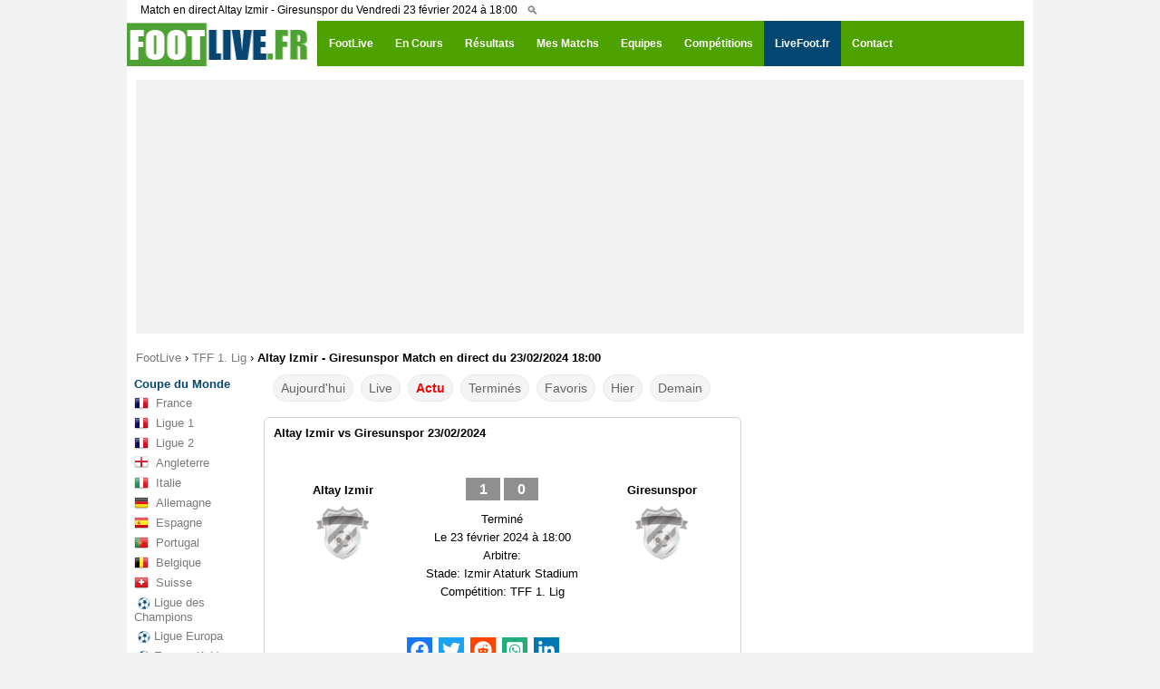

--- FILE ---
content_type: text/html; charset=UTF-8
request_url: https://www.footlive.fr/resultat/altay-izmir-giresunspor-23-02-2024/
body_size: 22216
content:
<!DOCTYPE html>
<html lang="fr">
<head>
<meta charset="UTF-8">
<meta http-equiv="X-UA-Compatible" content="IE=edge">
<meta name="viewport" content="width=device-width, initial-scale=1.0">
<link rel="preconnect" href="https://choices.consentframework.com" />
<link rel="dns-prefetch" href="https://choices.consentframework.com" />
<link rel="preload" href="https://www.footlive.fr/js/js.2.js?6" as="script" />

		    <title>Altay Izmir vs Giresunspor Match en direct live du Vendredi 23/02/2024 - FOOTLIVE</title>
	<meta name="description" content="Altay Izmir - Giresunspor, résultat et score du match. Le match Altay Izmir - Giresunspor en direct live du 23 février 2024 à 18:00 (TFF 1. Lig, Turquie) sur footlive.."/>
		
		<link rel="apple-touch-icon" sizes="57x57" href="/apple-icon-57x57.png">
	<link rel="apple-touch-icon" sizes="60x60" href="/apple-icon-60x60.png">
	<link rel="apple-touch-icon" sizes="72x72" href="/apple-icon-72x72.png">
	<link rel="apple-touch-icon" sizes="76x76" href="/apple-icon-76x76.png">
	<link rel="apple-touch-icon" sizes="114x114" href="/apple-icon-114x114.png">
	<link rel="apple-touch-icon" sizes="120x120" href="/apple-icon-120x120.png">
	<link rel="apple-touch-icon" sizes="144x144" href="/apple-icon-144x144.png">
	<link rel="apple-touch-icon" sizes="152x152" href="/apple-icon-152x152.png">
	<link rel="apple-touch-icon" sizes="180x180" href="/apple-icon-180x180.png">
	<link rel="icon" type="image/png" sizes="192x192"  href="/android-icon-192x192.png">
	<link rel="icon" type="image/png" sizes="32x32" href="/favicon-32x32.png">
	<link rel="icon" type="image/png" sizes="96x96" href="/favicon-96x96.png">
	<link rel="icon" type="image/png" sizes="16x16" href="/favicon-16x16.png">
	<link rel="manifest" href="/manifest.json">
	<meta name="msapplication-TileColor" content="#ffffff">
	<meta name="msapplication-TileImage" content="/ms-icon-144x144.png">
	<meta name="theme-color" content="#ffffff">	
	
		
		
		<meta name="keywords" content="altay izmir,giresunspor,direct,match,livescore,live score,livescores,live scores,calendrier,résultats,football,football résultats,foot,foot calendrier,foot résultats" />
			<meta property="og:site_name" content="footlive.fr"/>
    <meta property="og:url" content="https://www.footlive.fr/resultat/altay-izmir-giresunspor-23-02-2024/"/>
    <meta property="og:title" content="Altay Izmir vs Giresunspor Match en direct live du Vendredi 23/02/2024 - FOOTLIVE"/>
    <meta property="og:description" content="Altay Izmir - Giresunspor, résultat et score du match. Le match Altay Izmir - Giresunspor en direct live du 23 février 2024 à 18:00 (TFF 1. Lig, Turquie) sur footlive.."/>
	<meta property="og:image" content="https://www.footlive.fr/logo-footlive.fr.png" />
    	<link rel="shortcut icon" href="https://www.footlive.fr/footlive.fr.logo.ico" />
	<link rel="icon" type="image/x-icon" href="https://www.footlive.fr/footlive.fr.logo.ico" />
	<link rel="icon" type="image/png" href="https://www.footlive.fr/footlive.fr-32-32.png" />
	<meta name="msapplication-TileImage" content="https://www.footlive.fr/footlive.fr-140-140.png" />
	<link rel="apple-touch-icon" href="https://www.footlive.fr/footlive.fr-128-128.png" />
    <link rel="stylesheet" href="/css/reset.css?v1">
	<link rel="stylesheet" href="/css/style43.css"><link id="effect" rel="stylesheet" type="text/css" media="all" href="/library/grafixmegamenu/dropdown-effects/fade-down.css"    /><link rel="stylesheet" type="text/css" media="all" href="/library/grafixmegamenu/grafixmegamenu.2.css?8"    /><link id="theme" rel="stylesheet" type="text/css" media="all" href="/library/grafixmegamenu/color-skins/green-white.css"    />		<link rel="apple-touch-icon" sizes="180x180" href="/apple-touch-icon.png">
<link rel="icon" type="image/png" sizes="32x32" href="/favicon-32x32.png">
<link rel="icon" type="image/png" sizes="16x16" href="/favicon-16x16.png">
<link rel="manifest" href="/manifest.json">
<script type="text/javascript" src="https://cache.consentframework.com/js/pa/21064/c/Sh64l/stub" referrerpolicy="unsafe-url" charset="utf-8"></script>
<script type="text/javascript" src="https://choices.consentframework.com/js/pa/21064/c/Sh64l/cmp" referrerpolicy="unsafe-url" charset="utf-8" async></script>
<script type="text/javascript" src='https://www.footlive.fr/js/js.2.js?6' ></script>
<script src="https://cdn.gravitec.net/storage/d4fcf9fa28db44b3197096b123d0678b/client.js" async></script>


<script type="application/ld+json"> 
 [ 
 {
            "@context": "https://schema.org",
              "@type": "SportsEvent",
            "name": "Match Altay Izmir - Giresunspor du 23/02/2024",
            "description": "Match de football TFF 1. Lig entre Altay Izmir et Giresunspor",
            "mainEntityOfPage": "https://www.footlive.fr/resultat/altay-izmir-giresunspor-23-02-2024/",
            "location":
             {
                "@type": "StadiumOrArena",
                "name": "İzmir Atatürk Stadyumu",
                "image": "",
                "address": 
				{
					 "@type": "PostalAddress",
					"streetAddress": "Şehitler Caddesi, Mersinli Mah.",
					"addressLocality": "Izmir"
                }
             }
            ,
			"startDate": "2024-02-23T18:00:00+01:00",
			"endDate": "2024-02-23T19:45:00+01:00"
             "homeTeam": 
			 {
				"@type": "SportsTeam",
				"name": "Altay Izmir",
				"mainEntityOfPage": "https://www.footlive.fr/equipe/altay-izmir/"
             },
             "awayTeam": 
			{
				"@type": "SportsTeam",
				"name": "Giresunspor",
				"mainEntityOfPage": "https://www.footlive.fr/equipe/giresunspor/"
			}
        },
		{
			"@context": "https://schema.org",
			"@type": "BreadcrumbList",
			"itemListElement":
			[
				{
					"@type": "ListItem",
					"position": 1,
					"name": "Foot Live",
					"item": "https://www.footlive.fr/"
				},
				{
					"@type": "ListItem",
					"position": 2,
					"name": "TFF 1. Lig",
					"item": "https://www.footlive.fr/turquie/ptt-1-lig/"
				},
				{
					"@type": "ListItem",
					"position": 3,
					"name": "Altay Izmir - Giresunspor Match en direct du 23/02/2024 18:00",
					"item": "https://www.footlive.fr/resultat/altay-izmir-giresunspor-23-02-2024/"
				}			
			]
		} 
 ] 
</script> 

    <!--[if lt IE 9]>
    <script src="/js/html5.js"></script>
    <![endif]-->
    <script type='text/javascript'>
    var update={},game={},comp={},order=[],currentDate,addMinutes,api_error=0;
	var myIP=false;
    var currentTime=1769035274000;
var currentMessage="024e4bbb0c1f661020862a1091b14bf8e9c2b980";var cetDifference=60;
var rootDir="/";
    
	var timeZone=60;//+gmt minutes    
	addMinutes=timeZone-cetDifference;
  
	var fullStatusName={
		"":"",
		"-":"",	
		"1 MT":"1ère mi-temps",		//live
		"2 MT":"2ème mi-temps",		//live
		"MT":"Mi-temps",		//live
		"Term.":"Terminé",		//fin
		"Res":"Terminé",		//fin
		"Prol.":"Prol.",		//live
		"Fin prol.":"Après Prol.",		//fin
		"Pen.":"Pénalties",		//live
		"Canc":"Annulé",
		"Fin pen.":"Après TAB",		//fin
		"Rep.":"Reporté",
		"Susp":"Suspendu",
		"Susp.":"Suspendu",
		"Annu.":"Annulé",
		"Gagnant *":"Déclaré Gagnant*",		//fin
		"A venir":"Pas d'infos"		//live
	};
    
    
    var statusIsLive={
    	"1 MT":1,
    	"2 MT":1,
    	"MT":1,
    	"Prol.":1,
    	"Pen.":1,
    	"A venir":1
    };
    
    var statusIsFinished={
    	"Term.":1,		
    	"Fin prol.":1,
    	"Fin pen.":1,
    	"Gag. *":1
    
    };
	//&#9733;
  
    function isDate(s){
				var sP=s.split("_");
		if(sP.length==2 && sP[0]=="dt"){
			var dateP=sP[1].split("-");
			if(dateP.length==3){
				for(var i=0; i<dateP.length; i++){
					var d=parseInt(dateP[i]);
					if(!d)return false;
				}
				return true;
			}
		}
    	
    	return false;
    }
	
	var competitionIsShown={};
	
	
	function generateSlug(team){
						return team.toLowerCase().split(" ").join("-");
	}
	
	var dateFormat={"0":"00","1":"01","2":"02","3":"03","4":"04","5":"05","6":"06","7":"07","8":"08","9":"09","10":"10","11":"11","12":"12","13":"13","14":"14","15":"15","16":"16","17":"17","18":"18","19":"19","20":"20","21":"21","22":"22","23":"23","24":"24","25":"25","26":"26","27":"27","28":"28","29":"29","30":"30","31":"31","32":"32","33":"33","34":"34","35":"35","36":"36","37":"37","38":"38","39":"39","40":"40","41":"41","42":"42","43":"43","44":"44","45":"45","46":"46","47":"47","48":"48","49":"49","50":"50","51":"51","52":"52","53":"53","54":"54","55":"55","56":"56","57":"57","58":"58","59":"59","60":"60"};
	function buildGame(id){
						  
				
		//console.log((game[id]));
		
		var str="";
		str+="<table class='live' cellspacing=0 cellpadding=0><tr>";
				
			if(game[id]["showstatus"]==1){
			str+="<td class='hour'>"+game[id]["displayTime"]+"</td>";
			str+="<td class='status'>"
				var minuteDisplay="";
				if(game[id]["goalState1"] || game[id]["goalState2"]){
					str+="<div class='goal' id='goal_"+id+"'>BUT</div>";
					minuteDisplay="none";
				}
				str+="<div id='minute_"+id+"' style='display:"+minuteDisplay+";'>";
						if(statusIsLive[game[id]["status"]]===1){
			
							if(game[id]["status"]=="1 MT" || game[id]["status"]=="2 MT")
								str+="<span style='color:red;font-weight:bold;'>"+game[id]["minute"]+"<span class='blink'>'</span></span>";
							else
								str+="<span style='color:red;font-weight:bold;'>"+game[id]["status"]+"</span>";
						}
						else{
							str+="<span style='color:black;'>"+game[id]["status"]+"</span>";
						}
				str+="</div>"
			str+="</td>";
			}else{
			str+="<td class='fullHour'>"+game[id]["displayFullHour"];
			str+="</td>";
		}
					
		//str+="<td style='width:442px;text-align:center;' >";
		str+="<td class='match_event' >";
		str_1="";
		str_1+="<span class='team home team_a'>";
		str_1+=game[id]["team1"];
		str_1+="</span>";

		str_2="";
		str_2+="<span class='team away team_b'>";
		str_2+=game[id]["team2"];
		str_2+="</span>";
	
		tab_dte_fr = game[id]["dtb"].split("-");
		dte_fr=tab_dte_fr[2]+"-"+tab_dte_fr[1]+"-"+tab_dte_fr[0];
		var matchURL=rootDir+"resultat/"+game[id]["slug1"]+"-"+game[id]["slug2"]+"-"+dte_fr+"/";
		var h2hSlug=game[id]["slug1"]+"-"+game[id]["slug2"];
				if(game[id]["isLast"]==1){
			matchURL=rootDir+"resultat/"+game[id]["slug1"]+"-"+game[id]["slug2"]+"/";
		}
		if(game[id]["status"]=="-" || game[id]["status"]=="")
			str+="<a href='"+matchURL+"' title=\""+game[id]["team1"]+" - "+game[id]["team2"]+" résultat\">"+str_1+"<span class='score'>- : -</span>"+str_2+"</a>";
		else if(game[id]["status"]=="Susp.")
			str+="<a href='"+matchURL+"' title=\""+game[id]["team1"]+" - "+game[id]["team2"]+" résultat\">"+str_1+"<span class='score'>Susp.</span>"+str_2+"</a>";
		else if(game[id]["status"]=="Ann.")
			str+="<a href='"+matchURL+"' title=\""+game[id]["team1"]+" - "+game[id]["team2"]+" résultat\">"+str_1+"<span class='score'>Ann.</span>"+str_2+"</a>";
		else if(game[id]["status"]=="Rep.")
			str+="<a href='"+matchURL+"' title=\""+game[id]["team1"]+" - "+game[id]["team2"]+" résultat\">"+str_1+"<span class='score'>Rep.</span>"+str_2+"</a>";
		else if(game[id]["status"]=="Att.")
			str+="<a href='"+matchURL+"' title=\""+game[id]["team1"]+" - "+game[id]["team2"]+" résultat\">"+str_1+"<span class='score'>Att.</span>"+str_2+"</a>";
		else
			str+="<a href='"+matchURL+"' title=\""+game[id]["team1"]+" - "+game[id]["team2"]+" résultat\">"+str_1+"<span class='score'>"+game[id]["score1"]+" : "+game[id]["score2"]+"</span>"+str_2+"</a>";
		
		str+="</td>";

		str+="<td class='hh'>";
			//	if(game[id]["hh"]==1){	01.03.2023
			if(game[id]["status"]=="-" || game[id]["status"]==""){		
				//str+="<a class='statistiques' href='"+rootDir+"statistiques/"+h2hSlug+"/'></a>";
				str+="<a href='"+rootDir+"statistiques/"+h2hSlug+"/'><img src='/images/statistiques.png' alt='Statistiques match "+game[id]["team1"]+" - "+game[id]["team2"]+"' /></a>";
			}
		str+="</td>";
				
		//if(game[id]["status"]=="Pen")
		//	str+="<td class='info finish'>Pen: "+game[id]["scoreP1"]+"-"+game[id]["scoreP2"]+"</td>";
		//else
		//	str+="<td class='info finish'>"+fullStatusName[game[id]["status"]]+"</td>";
			
		str+="<td class='star'>";
		// || requestAction[0]=="team"
		
		//console.log(requestAction[0]);
		//console.log((game[id]));
		//if(requestAction[0]=="default")
			//str+="<a id='star_"+id+"' onclick=\"starClicked("+id+");\"><div class='starButton'></div></td>";
		//{
			if(gameIsSelected[id]===1){
				str+="<a id='star_"+id+"' onclick=\"starClicked("+id+");\"><div class='starButton full' alt=''></div></a>";	// star yellow
			}
			else{
				str+="<a id='star_"+id+"' onclick=\"starClicked("+id+");\"><div class='starButton'></div></td>";
			}
		//}
		str+="</td>";
		str+="</tr></table>";
    	return str;
    }

    function openStandings(id){
		    	var popup=window.open(rootDir+"standings.php?id="+id,"popup","width=528,height=500,left=100,top=40,menubar=0,status=0,titlebar=0,toolbar=0,resizable=0");
	popup.focus();
    }
    function openPopupOfGame(id){
		    	var popup=window.open(rootDir+"popup.php?id="+id,"popup","width=618,height=600,left=100,top=40,menubar=0,status=0,titlebar=0,toolbar=0,resizable=0");
	popup.focus();
    }
    var gameIsSelected={};	// crée un objet JavaScript vide "gameIsSelected" 
    
    
    function starClicked(gameId){
		console.log('call starClicked: '+gameId);
    	if(gameIsSelected[gameId]===1){
    		$("#star_"+gameId).html("<div class='starButton'></div>");
    		gameIsSelected[gameId]=0;
    		numberOfSelectedGames-=1;
    	}
    	else{
    		$("#star_"+gameId).html("<div class='starButton full'></div>");
    		gameIsSelected[gameId]=1;
    		numberOfSelectedGames+=1;
    	}
    	if(activeFilter==="mes-matchs"){
			myGamesFilter();
		}
		$("#filterButtonMyGames").html("MES MATCHS"+(numberOfSelectedGames?" ("+numberOfSelectedGames+")":""));
		saveStarredGamesOnACookie();
    }
    var storaket=[",",""];	// storaket[0] = virgule,   storaket[1] => vide
    function saveStarredGamesOnACookie(){
		console.log('call saveStarredGamesOnACookie');
    	var cookieStr="",isF=1;
    	$.each(gameIsSelected,function(gmId,isSelected){
			if(isSelected===1){
				cookieStr+=storaket[isF]+gmId;
				isF=0;
			}
		});

		if(cookieStr=="")
			cookieStr=null;
		
		//check cookies exit
		var selList=$.cookie('selectedGames');
		console.log("actual cookies: "+selList);
		if(selList!=null && cookieStr!=null)
		{
			cookieStr+=","+selList;
		}		
		
		
		$.cookie('selectedGames', cookieStr, { expires: 2, path: '/' });
    }
   function loadStarredGamesFromACookie(){
		console.log('call loadStarredGamesFromACookie');
		numberOfSelectedGames=0;
		var selList=$.cookie('selectedGames');
		if(selList!=null)
		{
			var slArr=selList.split(",");
			for(var i=0; i<slArr.length; i++)
			{
				if(isset(game[slArr[i]])){
					gameIsSelected[slArr[i]]=1;
					$("#game_"+slArr[i]).html(buildGame(slArr[i]));
					numberOfSelectedGames++;
				}
			}
		}
		$("#filterButtonMyGames").html("MES MATCHS"+(numberOfSelectedGames?" ("+numberOfSelectedGames+")":""));
    }
	
	
	function isset(variable){
		    	return (typeof(variable) != "undefined" && variable !== null);
    }   
    
	var numberOfSelectedGames;
	
	var blinker="#ff0000";
	function blink(){
				if(blinker=="#ff0000")
			blinker="#fefefe";
		else
			blinker="#ff0000";
		$(".blink").css({"color":blinker});
	}
	
	function minutePlusPlus(){
				for(var i=0;i<order.length;i++){

			if(game[order[i]]["status"]=="1 MT"){
				
				if(game[order[i]]["minute"]<45){
					game[order[i]]["minute"]=parseInt(game[order[i]]["minute"])+1;
					$("#game_"+order[i]).html(buildGame(order[i]));
				}
			}
			else if(game[order[i]]["status"]=="2 MT"){
				if(game[order[i]]["minute"]<90){
					game[order[i]]["minute"]=parseInt(game[order[i]]["minute"])+1;
					$("#game_"+order[i]).html(buildGame(order[i]));
				}
			}			
		}
	}
	
	
	var currentDate;
	var selectedDate="";
	var loadUpdateTimeoutId=0;

	function processPopup(){
		var utcDate=$("#popup").data("date");
		var gameId=parseInt($("#popup").data("id"));
		var newDate=new Date(((window.addMinutesToTime*60)+parseInt(utcDate))*1000);
		var newDateStr=dateFormat[newDate.getDate()]+"."+dateFormat[newDate.getMonth()+1]+"."+newDate.getFullYear();
		newDateStr+=" "+dateFormat[newDate.getHours()]+":"+dateFormat[newDate.getMinutes()]
		$(".popDate").html(newDateStr);
		if(gameId){
			setTimeout(function(){
				$.ajax({
					url:'https://www.footlive.fr/api/uiApi.php?action=popup&id='+gameId,				
					cache:false
				}).done(function(r){
			// Utilisez jQuery pour transformer la réponse en objet DOM manipulable
				 var $response = $(r);
				// console.log("hh\n:");
				 //console.log($response);
				 
				//$("#container").html(r);
			


				// Extrayez le contenu des éléments souhaités
				 var matchMainContent = $response.find('.match-resume').html();
				 // console.log("matchMainContent: "+matchMainContent);
				 var matchContentContent = $response.find('#match-actions').html();
				 //console.log("matchContentContent: "+matchContentContent);
				// Insérez le contenu dans les éléments correspondants de la page actuelle
				 $('.match-resume').html(matchMainContent);
				 $('#match-actions').html(matchContentContent);
					
				}).always(processPopup);
			},10000);
		}
	}
	var userDateKey='2026-01-21'; //gm[displayDate]:2018-08-24
	//userDateKey='2018-08-24';
		
    function processFeed(){
		console.log('call processFeed()');
		
		console.log('get all matches data with class="feedGame"');
		var allG=$(".feedGame");
		order=[]; // tri ?
		game={};
		comp={};
		var prevComp=0;
		var prevDate=0;
		//var userDate=new Date(utcTimestamp+(window.addMinutesToTime*60)); en version
		
		if(requestAction[0]=="date"){
			console.log('date var userDateKey=' + requestAction[1])
			var res = requestAction[1].split("-");
			userDateKey=res[2]+"-"+res[1]+"-"+res[0];
			console.log('date var userDateKey='+userDateKey);
		}
	
		
		$.each(allG,function(i){
			var gm={};
			//console.log($(this).data("id"));
			gm["id"]=$(this).data("id");
			gm["score1"]=$(this).data("score1");
			gm["score2"]=$(this).data("score2");
			gm["status"]=$(this).data("status");
			gm["minute"]=$(this).data("minute");
			gm["utcDate"]=$(this).data("date");
			gm["dtb"]=$(this).data("dtb");
			gm["isLast"]=$(this).data("islast");
			gm["hh"]=$(this).data("hh");
			gm["comp_id"]=$(this).data("comp");
			gm["showstatus"]=$(this).data("showstatus");
			gm["team1"]=$(this).data("team1");
			gm["team2"]=$(this).data("team2");
			gm["slug1"]=$(this).data("slug1");
			gm["slug2"]=$(this).data("slug2");
			gm["scoreP1"]=$(this).data("pen1");
			gm["scoreP2"]=$(this).data("pen2");
			gm["red_cards1"]=$(this).data("rc1");
			gm["red_cards2"]=$(this).data("rc2");
			comp[gm["comp_id"]]=$.type(comp[gm["comp_id"]])=="undefined"?{count:0}:comp[gm["comp_id"]];
			
			if((requestAction[0]=="default" || requestAction[0]=="date") && prevComp && prevComp!=gm["comp_id"] && comp[prevComp].count==0){
				//$("#compName_"+prevComp).remove();
				//$("#compCheckLi_"+prevComp).remove();
			}
		
			//compName_2327
			//var dt=new Date(((window.addMinutesToTime*60)+parseInt(gm["utcDate"]))*1000);
			//var dt=new Date(parseInt(gm["utcDate"])*1000);
			//if(gm["comp_id"]==2327 ){

				
			//}
			var heureMatch=$(this).data("dt_fr");	//data-dd='2018-04-27 15:00'  08/18/18 18:00
			var tabHeureMatch = heureMatch.split(" ");
			//console.log(tabHeureMatch[0]);
			gm["displayTime"]=tabHeureMatch[1];
			gm["displayDate"]=tabHeureMatch[0];
			gm["displayFullHour"]=heureMatch.replace(/-/g, "/");
		
			if(requestAction[0]=="date" && gm["displayDate"]!=userDateKey){
										//$(this).remove();
			}else if(requestAction[0]=="default" && gm["displayDate"]!=userDateKey && statusIsLive[gm["status"]]!==1){
																									//$(this).remove();
			}else{
					console.log('requestAction[0]: else');
				//resultats match-en-cours
				game[gm["id"]]=gm;
				order.push(gm["id"]);
				competitionIsShown[gm["comp_id"]]=1;
				gameIsSelected[gm["id"]]=0;
				$(this).html(buildGame(gm["id"])).show();
				comp[gm["comp_id"]].count++;
				if(requestAction[0]=="country" || requestAction[0]=="tournoi")
				{
					console.log(requestAction[0]);
					
					console.log(prevComp);
					console.log(gm["comp_id"]);
					console.log(prevDate);
					console.log(gm["displayDate"]);
					
					if(prevComp!=gm["comp_id"] || prevDate!=gm["displayDate"]){
						console.log("new: "+dateFormatted_fr(gm["displayDate"]));
						var str="<div class='compBoxDateView_"+game[order[i]]["comp_id"]+"' style='line-height:25px;font-weight:bold;color:#05562f;border-bottom:solid 1px #05562f;padding-left:10px;padding-top:5px;'>";
						str+=dateFormatted_fr(gm["displayDate"]);
						//str+=gm["displayDate"];
						str+="</div>";
						var sep=$($.parseHTML(str));
						sep.insertBefore($(this));
					}
				}
			}

			prevComp=gm["comp_id"];
			prevDate=gm["displayDate"];
		});
		if((requestAction[0]=="default" || requestAction[0]=="date") && prevComp && comp[prevComp].count==0){
			//$("#compName_"+prevComp).remove();
			//$("#compCheckLi_"+prevComp).remove();
		}
		if(requestAction[0]=="default"){
			loadStarredGamesFromACookie();
		}
	}
	
	var weekDays=["Su","Mo","Tu","We","Th","Fr","Sa"] 
    
	function showNetworkError(){
				location.reload(true);
		//$("#container").html("<div class='networkError'>Erreur de communication merci de rafraîchir la page</div>")
    }   
	
	var numberOfConsecutiveUpdateErrors=0;//in case of >= 6 show network error
	
	function loadUpdates(){
						update={};
		$.ajax({
			url:'https://www.footlive.fr/api/api_.php?action=update'+'&m='+currentMessage+'&m_='+currentTime,			cache:false,
			crossDomain:true,
			timeout: 7000,
			data: "",
			dataType: "script",
			error: function(jqXHR, txStatus) {
				if(numberOfConsecutiveUpdateErrors>=6){
					showNetworkError();
					return 0;
				}
				loadUpdateTimeoutId=setTimeout(function(){
					loadUpdates();
				},5000);
		  		numberOfConsecutiveUpdateErrors++;
			},
			success: function(data) {
				//if(api_error)window.location.reload();
				numberOfConsecutiveUpdateErrors=0;
				try{
					updateAll();
				}catch(e){}
					loadUpdateTimeoutId=setTimeout(function(){
					loadUpdates();
				},5000);
			},  	
		})
	}
	function updateAll(){
							$.each(update, function(gameId,updatedValues){
			//console.log(gameId + '=' + updatedValues);  521500=[object Object]
			
			if(!isset(game[gameId]))
			return 1;
			
			var x=0;
			var score1Changed=0;
			var score2Changed=0;
			$.each(updatedValues, function(key,value){
								if((key in game[gameId]) && game[gameId][key]!=updatedValues[key])
				{
					game[gameId][key]=updatedValues[key];
					if(key=="score1")
						score1Changed=1;
					if(key=="score2")
						score2Changed=1;
					x=1;
				}
			});			

			if(score1Changed && game[gameId]["status"]!="Pen" && game[gameId]["status"]!="11M"){
				game[gameId]["goalState1"]=1;
				setTimeout("endGoalState("+gameId+",1);",30000);
				if(gameIsSelected[gameId]===1)
					playSound();
			}
			if(score2Changed && game[gameId]["status"]!="Pen" && game[gameId]["status"]!="11M"){
				game[gameId]["goalState2"]=1;
				setTimeout("endGoalState("+gameId+",2);",30000);
				if(gameIsSelected[gameId]===1)
					playSound();
			}

			if(x==1)
				$("#game_"+gameId).html(buildGame(gameId));
		});
	}
	function endGoalState(id,side){
					
		//$("#goal"+side+"_"+id).hide();
		$("#goal_"+id).hide();
		$("#minute_"+id).show();
		game[id]["goalState"+side]=0;
	}
    var isBuildingTodayFirstTime=0;
    var compBoxDateViews;
	function dateFormatted(dt){
				var date=dt.split("-");
		date[0]=parseInt(date[0]);
		date[1]=parseInt(date[1]-1);
		date[2]=parseInt(date[2]);
		var retDate=new Date(date[0],date[1],date[2]);
		return dateFormat[retDate.getDate()]+"."+dateFormat[retDate.getMonth()+1]+"."+retDate.getFullYear();
	}
 	function dateFormatted_fr(dt){
				var date=dt.split("-");
		date[0]=parseInt(date[0]);
		date[1]=parseInt(date[1]-1);
		date[2]=parseInt(date[2]);
		var retDate=new Date(date[0],date[1],date[2]);
		return dateFormat[retDate.getDate()]+"."+dateFormat[retDate.getMonth()+1]+"."+retDate.getFullYear();
	}
    function compStarClicked(compId){
		    	var boomboom=[];
    	var hashvich=0;
    	
    	
		for(var i=0;i<order.length;i++){
			if(game[order[i]]["comp_id"]==compId){
				boomboom.push(order[i]);
				if(gameIsSelected[order[i]]===1){
					hashvich+=1;
				}
			}
		}
		for(var i=0;i<boomboom.length;i++){
			if(hashvich===boomboom.length){
				$("#star_"+boomboom[i]).html('<img src="'+rootDir+'img/star-empty.png">');
				gameIsSelected[boomboom[i]]=0;
				numberOfSelectedGames-=1;
			}
			else{
				$("#star_"+boomboom[i]).html('<img src="'+rootDir+'img/star-full.png">');	
				if(gameIsSelected[boomboom[i]]===0){
					numberOfSelectedGames+=1;
					gameIsSelected[boomboom[i]]=1;
				}
			}
		}
		saveStarredGamesOnACookie();
		$("#filterButtonMyGames").html("MES MATCHS"+(numberOfSelectedGames?" ("+numberOfSelectedGames+")":""));
		if(activeFilter==="mes-matchs"){
			myGamesFilter();
		}
    }
    function checkboxClicked(id){
		    	
    	if($("#compCheckbox_"+id).is(':checked')){
			showCompetition(id);
     	}
     	else{
			hideCompetition(id);
     	}
    }
    function hideCompetition(id){
				var x=0;
    	competitionIsShown[id]=0;
    	for(var i=0; i<order.length; i++){
    		if(game[order[i]]["comp_id"]==id){
    			if(activeFilter!=="mes-matchs"){
				$("#game_"+order[i]).hide();
			}
			else if(gameIsSelected[order[i]]===1){
				x=1;
			}
    		}
    	}
    	if(x!==1){//all games are hidden
			$("#compName_"+id).hide();
		}

		$(".compBoxDateView_"+id).hide();
    }
    function showCompetition(id){
		    	var isCountryView=false;
		if(selectedDate && selectedDate.substring(0,7)=="country")
			isCountryView=true;

    	competitionIsShown[id]=1;
		if(isCountryView){
			for(var i=0; i<compBoxDateViews[id]; i++){
				$("#compBoxDateView_"+id+"_"+i).show();
			}

    			for(var i=0; i<order.length; i++){
    				if(game[order[i]]["comp_id"]==id){
					$("#game_"+order[i]).show();
				}
    			}
			$("#compName_"+id).show();
		}
    		else if(activeFilter===0){
    			turnOffFilter();
		}
		else if(activeFilter==="matchs-en-cours"){
    			liveGamesFilter();
		}
		else if(activeFilter==="resultats"){
			finishedGamesFilter();
		}
		else if(activeFilter==="calendar"){
			notStartedGamesFilter();
		}
		else if(activeFilter==="mes-matchs"){
			myGamesFilter();
		}



    }	
	function liveGamesFilter(){
		    	var previousCompId=0;
    	var hashvich=0;
    	var hasAtLeastOneLiveGame=0;
		for(var i=0;i<order.length;i++){
			//console.log("gameorder[i]][comp_id] : "+game[order[i]]["comp_id"]);
			//console.log("previousCompId "+previousCompId);

			if(game[order[i]]["comp_id"]!=previousCompId){				//arachnutyune poxvec
				if(hashvich==0 && previousCompId!=0){	
						$("#compName_"+previousCompId).hide();
				}
				else {
					if(competitionIsShown[previousCompId]===1){
						$("#compName_"+previousCompId).show();
					}
				}
				hashvich=0;
			}
			if(statusIsLive[game[order[i]]["status"]]!==1){
				$("#game_"+order[i]).hide();
			}
			else{
				if(competitionIsShown[game[order[i]]["comp_id"]]===1){
					$("#game_"+order[i]).show();
				}
				hashvich+=1;
				hasAtLeastOneLiveGame=1;
			}
			previousCompId=game[order[i]]["comp_id"];
		}
		if(hashvich==0){
			$("#compName_"+previousCompId).hide();
		}
		else{
			if(competitionIsShown[previousCompId]===1){
				$("#compName_"+previousCompId).show();
			}
		}
	} 
	function finishedGamesFilter(){
				var previousCompId=0;
    	var hashvich=0;
    	var hasAtLeastOneFinishedGame=0;
				for(var i=0;i<order.length;i++){
			if(game[order[i]]["comp_id"]!=previousCompId){				//arajnutyune poxvec
				if(hashvich==0 && previousCompId!=0){	
						$("#compName_"+previousCompId).hide();
				}
				else{
						if(competitionIsShown[previousCompId]===1){
							$("#compName_"+previousCompId).show();
						}	
				}
				hashvich=0;
			}
			
			if(statusIsFinished[game[order[i]]["status"]]!==1){
				$("#game_"+order[i]).hide();
			}
			else{
				if(competitionIsShown[game[order[i]]["comp_id"]]===1){
					$("#game_"+order[i]).show();
				}
				hashvich+=1;
				 hasAtLeastOneFinishedGame=1;
				
			}
			
			
			previousCompId=game[order[i]]["comp_id"];

		}
		
		if(hashvich==0){
			$("#compName_"+previousCompId).hide();
		}
		else{
			if(competitionIsShown[previousCompId]===1){
				$("#compName_"+previousCompId).show();
			}
		}

	}
	function notStartedGamesFilter(){
				var previousCompId=0;
    	var hashvich=0;
    	var hasAtLeastOneNotStartedGame=0;
		for(var i=0;i<order.length;i++){
			if(game[order[i]]["comp_id"]!=previousCompId){				//arajnutyune poxvec
				if(hashvich==0 && previousCompId!=0){	
						$("#compName_"+previousCompId).hide();
				}
				else{
						if(competitionIsShown[previousCompId]===1){
							$("#compName_"+previousCompId).show();
						}	
				}
				hashvich=0;
			}
			if(game[order[i]]["status"]!=="-" && game[order[i]]["status"]!=="ToFin"){
				$("#game_"+order[i]).hide();
			}
			else{
				if(competitionIsShown[game[order[i]]["comp_id"]]===1){
					$("#game_"+order[i]).show();
				}
				hashvich+=1;
				 hasAtLeastOneNotStartedGame=1;
				
			}
			
			
			previousCompId=game[order[i]]["comp_id"];

		}
		
		if(hashvich==0){
			$("#compName_"+previousCompId).hide();
		}
		else{
			if(competitionIsShown[previousCompId]===1){
				$("#compName_"+previousCompId).show();
			}
		}

	}
	function myGamesFilter(){
				var previousCompId=0;
		var hashvich=0;
		for(var i=0;i<order.length;i++){
			if(game[order[i]]["comp_id"]!=previousCompId){				//arajnutyune poxvec
				if(hashvich==0 && previousCompId!=0){	
					$("#compName_"+previousCompId).hide();
				}
				hashvich=0;
			}
			if(gameIsSelected[order[i]]===1){
				$("#game_"+order[i]).show();
				$("#compName_"+game[order[i]]["comp_id"]).show();

				hashvich+=1;
			}
			else{
				$("#game_"+order[i]).hide();
			}
			previousCompId=game[order[i]]["comp_id"];

		}
		if(hashvich==0){
			$("#compName_"+previousCompId).hide();
		}
		else{
			$("#compName_"+previousCompId).show();
		}

	}
	var activeFilter=0;
    var filterIntervalId=0;
	
    function turnOffFilter(){
				if(filterIntervalId!==0)
			clearInterval(filterIntervalId);
    	var previousCompId=0;
    	for(var i=0;i<order.length;i++){
    		if(competitionIsShown[game[order[i]]["comp_id"]]===1){
    			$("#game_"+order[i]).show();
    		}
			if(game[order[i]]["comp_id"]!=previousCompId){
				if(competitionIsShown[game[order[i]]["comp_id"]]===1){
					$("#compName_"+game[order[i]]["comp_id"]).show();
				}
			}
			previousCompId=game[order[i]]["comp_id"];
    	}
    		$("#filterButtonAll").addClass("active");
			$("#filterButtonFinished").removeClass("active");
			$("#filterButtonLive").removeClass("active");
			$("#filterButtonNotStarted").removeClass("active");
			$("#filterButtonMyGames").removeClass("active");
			activeFilter=0;
    	
    }
    var filterButtonId={"matchs-en-cours":"filterButtonLive","resultats":"filterButtonFinished","calendar":"filterButtonNotStarted","mes-matchs":"filterButtonMyGames"};
    function turnOnFilter(x){
		    	if(filterIntervalId!==0)
    		clearInterval(filterIntervalId);

		if(activeFilter){//via js only
			$("#"+filterButtonId[activeFilter]).removeClass("active");
			$("#"+filterButtonId[x]).addClass("active");
		}


		activeFilter=x;    	
    	if(x==="matchs-en-cours"){
			liveGamesFilter();
    		filterIntervalId=setInterval("liveGamesFilter()",60000);
    	}
    	else if(x==="resultats"){
			finishedGamesFilter();
    		filterIntervalId=setInterval("finishedGamesFilter()",60000);
    	}
    	else if(x==="calendar"){
			notStartedGamesFilter();
    		filterIntervalId=setInterval("notStartedGamesFilter()",60000);
    	}
    	else if(x==="mes-matchs"){
    		myGamesFilter();
    	}
    }
    function prepareThePlayer(){
		    	window.soundPlayerAdr=$("#jquery_jplayer_1").jPlayer({
		ready:function(){
			$(this).jPlayer("setMedia", {
		            mp3: rootDir+"sound/s.mp3",
		            wav: rootDir+"sound/s.wav"
			});
		},
		loop:false,
		swfPath: rootDir+"sound/s.swf"
		
	});
    }
    function playSound(){
		    	window.soundPlayerAdr.jPlayer("play");
    }
    function setCustomOffsetCookie(offset){
				console.log('******Timezone***********call setCustomOffsetCookie')
		$("#timezoneUl").hide()
		
		if(offset==currentOffset){
			return;
		}

		if(offset==compOffset)
		offset=null;

		$.cookie('customOffset',offset, { expires: 365, path: '/' });
		location.reload();
    }
    
		function readCustomOffsetCookie(){
		console.log('call when document ready readCustomOffsetCookie() to set time');
		window.customOffset=$.cookie('customOffset');	//Create or read ? session cookie

		window.compOffset=new Date().getTimezoneOffset();
		if(customOffset!=null){
			if(customOffset==compOffset){
				setCustomOffsetCookie(null);
			}
			window.addMinutesToTime=compOffset-parseInt(customOffset);
			window.currentOffset=customOffset;
		}else{//no offset cookie
			window.addMinutesToTime=0;
			window.currentOffset=compOffset;
		}
		
		console.log("cookie customOffset 2 : " + $.cookie('customOffset')); // => "value"  read cookie customOffset
    }
	function showCalendarPicker(){
					$(".pikadayContainer").show();
		}
	function goToDate(dt){
					//var unixDt=dt.getFullYear()+"-";
			var y=dt.getFullYear();
			var m=dt.getMonth()+1;
			m=m<10?"0"+m:m;
			var d=dt.getDate();
			d=d<10?"0"+d:d;
			//unixDt+=m+"-"+d;
			var unixDt=d+"-"+m+"-"+y;
			window.location.href=rootDir+"resultats/"+unixDt+"/";
		}
	function strToDate(dateStr){
					var m=dateStr.split("-");
			if(m.length==3){
				alert(new Date(parseInt(m[0]),parseInt(m[1])-1,parseInt(m[2])))
				return new Date(parseInt(m[0]),parseInt(m[1])-1,parseInt(m[2]));
			}else{
				alert(new Date());
				return new Date();
			}

		}
	var weekday=["Sunday","Monday","Tuesday","Wednesday","Thursday","Friday","Saturday","Sunday"];
	var month=["January","February","March","April","May","June","July","August","September","October","November","December"];

	var i18n = {
		previousMonth	: 'Mois précédent',
		nextMonth		: 'Mois prochain',
		months 			: ['Janvier','Février', 'Mars','Avril','Mai','Juin','Juillet','Août','Septembre',"Octobre","Novembre","Décembre"],
		weekdays		: ['dimanche'," lundi "," mardi "," mercredi "," jeudi "," vendredi "," samedi "],
		weekdaysShort	: ['Dim', 'Lun', 'Mar', 'Mer', 'Jeu', 'Ven', 'Sam']
	};

   

   
var requestAction=["matchnew","bydate","altay-izmir-giresunspor-23-02-2024"];
var utcTimestamp=1769035274000;
var todaysDate="";

	
    </script>





	
<!-- Google tag (gtag.js) -->
<script async src="https://www.googletagmanager.com/gtag/js?id=UA-12841298-1"></script>
<script>
  window.dataLayer = window.dataLayer || [];
  function gtag(){dataLayer.push(arguments);}
  gtag('js', new Date());

  gtag('config', 'UA-12841298-1');
</script>
<!-- Google tag (gtag.js) -->
<script async src="https://www.googletagmanager.com/gtag/js?id=G-19EMTVZTNM"></script>
<script>
  window.dataLayer = window.dataLayer || [];
  function gtag(){dataLayer.push(arguments);}
  gtag('js', new Date());

  gtag('config', 'G-19EMTVZTNM');
</script>


<style>
.statistiques{
	display: inline-block;
	background: url(/images/statistiques.png) 0 0 no-repeat;
    width: 18px;
    height: 13px;
}
</style>
	<script>
		 (adsbygoogle = window.adsbygoogle || []).push({
			  google_ad_client: "ca-pub-2677083954013733",
			  enable_page_level_ads: true,
				overlays: {bottom: true}
		 });
	</script>

	
</head>
<body itemscope itemtype="http://schema.org/WebPage">
		

	
    <div class="page">
				<header>
			<div class="header_h1_search">
				<h1>Match en direct Altay Izmir - Giresunspor du  Vendredi 23 février 2024 à 18:00</h1>				<div  style='padding: 5px 0;display:flex;' >
					<a href="https://www.footlive.fr/recherche/">🔍</a>
				</div>
				
				
				
				
							</div>
		</header>	
	
			
		
		
		
		
			<!-- debut menu -->
			<!-- Mobile Header -->
			<div  class="grafixmobileheader clearfix"><a id="wsnavtoggle"  class="grafixanimated-arrow"><span></span></a>
				<span  class="smllogo"   ><a href="https://www.footlive.fr"><img width="201px" height="50px" src="https://www.footlive.fr/logo-h-footlive.fr.png" alt="Live Football : résultat de foot en direct" title="Live Football : résultat de foot en direct" /></a></span>
			</div>	
			<!-- Mobile Header -->


			<div  class="headerfull" id="menu_site">
				<div  class="grafixmain clearfix">
				   <div  class="smllogo">
					 <a href="https://www.footlive.fr"><img width="201px" height="50px" src="https://www.footlive.fr/logo-h-footlive.fr.png" alt="Live Football : résultat de foot en direct" title="Live Football : résultat de foot en direct" /></a>
				   </div>
						<nav  class="grafixmenu clearfix">
							<ul  class="grafixmenu-list">
								 <li aria-haspopup="true"  class="single-item"><a itemprop="url" href="https://www.footlive.fr/" class="navtext"><span></span> <span>FootLive</span></a></li>
							  <li aria-haspopup="true"  class="single-item"><a itemprop="url" href="https://www.footlive.fr/matchs-en-cours/" class="navtext"><span></span> <span>En Cours</span></a></li>
							  <li aria-haspopup="true"  class="single-item"><a itemprop="url" href="https://www.footlive.fr/resultats/" class="navtext"><span></span> <span>Résultats</span></a></li>
							  <li aria-haspopup="true"  class="single-item"><a itemprop="url" href="https://www.footlive.fr/mes-matchs/" class="navtext"><span></span> <span>Mes Matchs</span></a></li>
							  <li aria-haspopup="true"  class="single-item"><a itemprop="url" href="https://www.footlive.fr/equipe/" class="navtext"><span></span> <span>Equipes</span></a></li>
							  <li aria-haspopup="true"  class="single-item"><a itemprop="url" href="https://www.footlive.fr/competition/" class="navtext"><span></span> <span>Compétitions</span></a></li>
							  <li aria-haspopup="true"  class="single-item"><a itemprop="url" style="background-color: #044773; color: #fff;" href="http://www.livefoot.fr/#" target='_blank' class="navtext"><span></span> <span>LiveFoot.fr</span></a></li>
							  <li aria-haspopup="true"  class="single-item"><a itemprop="url" href="https://www.footlive.fr/contact/" class="navtext"><span></span> <span>Contact</span></a></li>
							</ul>
						</nav>
				</div>
			</div><!-- fin menu -->
			
			
				<div class="ads" style="max-width:98%;height:290px;margin-top:15px;padding:0;">
			<script async data-cmp-src="https://pagead2.googlesyndication.com/pagead/js/adsbygoogle.js?client=ca-pub-2677083954013733"
				 crossorigin="anonymous"></script>
			<!-- footlive.fr.header-responsive -->
			<ins class="adsbygoogle"
				 style="display:block"
				 data-ad-client="ca-pub-2677083954013733"
				 data-ad-slot="3136109936"
				 data-ad-format="auto"
				 data-full-width-responsive="true"></ins>
			<script>
				 (adsbygoogle = window.adsbygoogle || []).push({});
			</script>		
			
		</div>
				
		<div class='breadcrumb'> <ol itemprop="breadcrumb" itemscope itemtype="http://schema.org/BreadcrumbList">
	<li style='display:inline-block;' itemprop="itemListElement" itemscope itemtype="http://schema.org/ListItem">
	<a itemprop="item" href="https://www.footlive.fr" >
	<span itemprop="name">FootLive</span></a>
	<meta itemprop="position" content="1" />
	</li> 
	
› <li style='display:inline-block;' itemprop="itemListElement" itemscope itemtype="http://schema.org/ListItem">
				<a itemprop="item" href="https://www.footlive.fr/turquie/ptt-1-lig/"> 
				<span itemprop="name">TFF 1. Lig</span></a>
				<meta itemprop="position" content="1" />
				</li> 
				
› <li style='display:inline-block;' itemprop="itemListElement" itemscope itemtype="http://schema.org/ListItem">
				<span itemprop="name"><strong>Altay Izmir - Giresunspor Match en direct du 23/02/2024 18:00</strong></span>
				<meta itemprop="position" content="2" />
				</li> 
				
</ol>
</div>

				
		<div class='container'>	
			<section class="left">
						<ul class="f16">
						<li><a onclick="gtag'event', 'menu_left_desktop', {'event_category' :'menu_left_desktop, 'event_label': 'menu_left_desktop'};" style="font-weight:bold;color:#044773;" href="https://www.footlive.fr/international/coupe-du-monde/">Coupe du Monde</a></li>
			
			<li><a onclick="gtag'event', 'menu_left_desktop', {'event_category' :'menu_left_desktop, 'event_label': 'menu_left_desktop'};" href="/france/"><span class="flag fr"></span>France</a></li>
			<li><a onclick="gtag'event', 'menu_left_desktop', {'event_category' :'menu_left_desktop, 'event_label': 'menu_left_desktop'};" href="/france/ligue-1/"><span class="flag fr"></span>Ligue 1</a></li>
			<li><a onclick="gtag'event', 'menu_left_desktop', {'event_category' :'menu_left_desktop, 'event_label': 'menu_left_desktop'};" href="/france/ligue-2/"><span class="flag fr"></span>Ligue 2</a></li>
			<li><a onclick="gtag'event', 'menu_left_desktop', {'event_category' :'menu_left_desktop, 'event_label': 'menu_left_desktop'};" href="/angleterre/"><span class="flag uk"></span>Angleterre</a></li>
			<li><a onclick="gtag'event', 'menu_left_desktop', {'event_category' :'menu_left_desktop, 'event_label': 'menu_left_desktop'};" href="/italie/"><span class="flag it"></span>Italie</a></li>
			<li><a onclick="gtag'event', 'menu_left_desktop', {'event_category' :'menu_left_desktop, 'event_label': 'menu_left_desktop'};" href="/allemagne/"><span class="flag de"></span>Allemagne</a></li>
			<li><a onclick="gtag'event', 'menu_left_desktop', {'event_category' :'menu_left_desktop, 'event_label': 'menu_left_desktop'};" href="/espagne/"><span class="flag es"></span>Espagne</a></li>
			<li><a onclick="gtag'event', 'menu_left_desktop', {'event_category' :'menu_left_desktop, 'event_label': 'menu_left_desktop'};" href="/portugal/"><span class="flag pt"></span>Portugal</a></li>
			<li><a onclick="gtag'event', 'menu_left_desktop', {'event_category' :'menu_left_desktop, 'event_label': 'menu_left_desktop'};" href="/belgique/"><span class="flag be"></span>Belgique</a></li>
			<li><a onclick="gtag'event', 'menu_left_desktop', {'event_category' :'menu_left_desktop, 'event_label': 'menu_left_desktop'};" href="/suisse/"><span class="flag ch"></span>Suisse</a></li>		
			<li><a onclick="gtag'event', 'menu_left_desktop', {'event_category' :'menu_left_desktop, 'event_label': 'menu_left_desktop'};" href="/europe/ligue-des-champions/"><span class='ballImage'></span>Ligue des Champions</a></li>
			<li><a onclick="gtag'event', 'menu_left_desktop', {'event_category' :'menu_left_desktop, 'event_label': 'menu_left_desktop'};" href="/europe/ligue-europa/"><span class='ballImage'></span>Ligue Europa</a></li>
			
		</ul>
		
		<ul>
			<li><a onclick="gtag'event', 'menu_left_desktop', {'event_category' :'menu_left_desktop, 'event_label': 'menu_left_desktop'};" href="#" onclick="$('#submenu_2').toggle();return false;"><div class='ballImage'></div>Europe (A-L)  +</a></li>
		</ul>
		<ul id="submenu_2" style="display:none;">
			<li><a onclick="gtag'event', 'menu_left_desktop', {'event_category' :'menu_left_desktop, 'event_label': 'menu_left_desktop'};" href="/albanie/"><span class="flag al"></span>Albanie</a></li>
			<li><a onclick="gtag'event', 'menu_left_desktop', {'event_category' :'menu_left_desktop, 'event_label': 'menu_left_desktop'};" href="/allemagne/"><span class="flag de"></span>Allemagne</a></li>
			<li><a onclick="gtag'event', 'menu_left_desktop', {'event_category' :'menu_left_desktop, 'event_label': 'menu_left_desktop'};" href="/andorre/"><span class="flag ad"></span>Andorre</a></li>
			<li><a onclick="gtag'event', 'menu_left_desktop', {'event_category' :'menu_left_desktop, 'event_label': 'menu_left_desktop'};" href="/angleterre/"><span class="flag uk"></span>Angleterre</a></li>
			<li><a onclick="gtag'event', 'menu_left_desktop', {'event_category' :'menu_left_desktop, 'event_label': 'menu_left_desktop'};" href="/armenie/"><span class="flag am"></span>Arménie</a></li>
			<li><a onclick="gtag'event', 'menu_left_desktop', {'event_category' :'menu_left_desktop, 'event_label': 'menu_left_desktop'};" href="/autriche/"><span class="flag at"></span>Autriche</a></li>
			<li><a onclick="gtag'event', 'menu_left_desktop', {'event_category' :'menu_left_desktop, 'event_label': 'menu_left_desktop'};" href="/azerbaidjan/"><span class="flag az"></span>Azerbaïdjan</a></li>
			<li><a onclick="gtag'event', 'menu_left_desktop', {'event_category' :'menu_left_desktop, 'event_label': 'menu_left_desktop'};" href="/belgique/"><span class="flag be"></span>Belgique</a></li>
			<li><a onclick="gtag'event', 'menu_left_desktop', {'event_category' :'menu_left_desktop, 'event_label': 'menu_left_desktop'};" href="/bielorussie/"><span class="flag by"></span>Biélorussie</a></li>
			<li><a onclick="gtag'event', 'menu_left_desktop', {'event_category' :'menu_left_desktop, 'event_label': 'menu_left_desktop'};" href="/bosnie-herzegovine/"><span class="flag ba"></span>Bosnie-Herzégovine</a></li>
			<li><a onclick="gtag'event', 'menu_left_desktop', {'event_category' :'menu_left_desktop, 'event_label': 'menu_left_desktop'};" href="/bulgarie/"><span class="flag bg"></span>Bulgarie</a></li>
			<li><a onclick="gtag'event', 'menu_left_desktop', {'event_category' :'menu_left_desktop, 'event_label': 'menu_left_desktop'};" href="/croatie/"><span class="flag hr"></span>Croatie</a></li>
			<li><a onclick="gtag'event', 'menu_left_desktop', {'event_category' :'menu_left_desktop, 'event_label': 'menu_left_desktop'};" href="/chypre/"><span class="flag cy"></span>Chypre</a></li>
			<li><a onclick="gtag'event', 'menu_left_desktop', {'event_category' :'menu_left_desktop, 'event_label': 'menu_left_desktop'};" href="/danemark/"><span class="flag dk"></span>Danemark</a></li>
			<li><a onclick="gtag'event', 'menu_left_desktop', {'event_category' :'menu_left_desktop, 'event_label': 'menu_left_desktop'};" href="/ecosse/"><span class="flag sc"></span>Écosse</a></li>
			<li><a onclick="gtag'event', 'menu_left_desktop', {'event_category' :'menu_left_desktop, 'event_label': 'menu_left_desktop'};" href="/espagne/"><span class="flag es"></span>Espagne</a></li>
			<li><a onclick="gtag'event', 'menu_left_desktop', {'event_category' :'menu_left_desktop, 'event_label': 'menu_left_desktop'};" href="/estonie/"><span class="flag ee"></span>Estonie</a></li>
			<li><a onclick="gtag'event', 'menu_left_desktop', {'event_category' :'menu_left_desktop, 'event_label': 'menu_left_desktop'};" href="/france/"><span class="flag fr"></span>France</a></li>
			<li><a onclick="gtag'event', 'menu_left_desktop', {'event_category' :'menu_left_desktop, 'event_label': 'menu_left_desktop'};" href="/finlande/"><span class="flag fi"></span>Finlande</a></li>
			<li><a onclick="gtag'event', 'menu_left_desktop', {'event_category' :'menu_left_desktop, 'event_label': 'menu_left_desktop'};" href="/georgie/"><span class="flag ge"></span>Géorgie</a></li>
			<li><a onclick="gtag'event', 'menu_left_desktop', {'event_category' :'menu_left_desktop, 'event_label': 'menu_left_desktop'};" href="/grece/"><span class="flag gr"></span>Grèce</a></li>
			<li><a onclick="gtag'event', 'menu_left_desktop', {'event_category' :'menu_left_desktop, 'event_label': 'menu_left_desktop'};" href="/hongrie/"><span class="flag hu"></span>Hongrie</a></li>
			<li><a onclick="gtag'event', 'menu_left_desktop', {'event_category' :'menu_left_desktop, 'event_label': 'menu_left_desktop'};" href="/iles-feroe/"><span class="flag fo"></span>Îles Féroé</a></li>
			<li><a onclick="gtag'event', 'menu_left_desktop', {'event_category' :'menu_left_desktop, 'event_label': 'menu_left_desktop'};" href="/islande/"><span class="flag is"></span>Islande</a></li>
			<li><a onclick="gtag'event', 'menu_left_desktop', {'event_category' :'menu_left_desktop, 'event_label': 'menu_left_desktop'};" href="/irlande/"><span class="flag ie"></span>Irlande</a></li>
			<li><a onclick="gtag'event', 'menu_left_desktop', {'event_category' :'menu_left_desktop, 'event_label': 'menu_left_desktop'};" href="/irlande-du-nord/"><span class="flag _Northern_Ireland"></span>Irlande du Nord</a></li>
			<li><a onclick="gtag'event', 'menu_left_desktop', {'event_category' :'menu_left_desktop, 'event_label': 'menu_left_desktop'};" href="/israel/"><span class="flag il"></span>Israël</a></li>
			<li><a onclick="gtag'event', 'menu_left_desktop', {'event_category' :'menu_left_desktop, 'event_label': 'menu_left_desktop'};" href="/italie/"><span class="flag it"></span>Italie</a></li>
			<li><a onclick="gtag'event', 'menu_left_desktop', {'event_category' :'menu_left_desktop, 'event_label': 'menu_left_desktop'};" href="/kazakhstan/"><span class="flag kz"></span>Kazakhstan</a></li>
			<li><a onclick="gtag'event', 'menu_left_desktop', {'event_category' :'menu_left_desktop, 'event_label': 'menu_left_desktop'};" href="/lettonie/"><span class="flag lv"></span>Lettonie</a></li>
			<li><a onclick="gtag'event', 'menu_left_desktop', {'event_category' :'menu_left_desktop, 'event_label': 'menu_left_desktop'};" href="/lituanie/"><span class="flag lt"></span>Lituanie</a></li>
			<li><a onclick="gtag'event', 'menu_left_desktop', {'event_category' :'menu_left_desktop, 'event_label': 'menu_left_desktop'};" href="/luxembourg/"><span class="flag lu"></span>Luxembourg</a></li>
		</ul>
		<ul>
			<li><a onclick="gtag'event', 'menu_left_desktop', {'event_category' :'menu_left_desktop, 'event_label': 'menu_left_desktop'};" href="#" onclick="$('#submenu_3').toggle();return false;"><div class='ballImage'></div>Europe (M-Z)  +</a></li>
		</ul>
		<ul  class="f16" id="submenu_3" style='display:none;'>
			<li><a onclick="gtag'event', 'menu_left_desktop', {'event_category' :'menu_left_desktop, 'event_label': 'menu_left_desktop'};" href="/malte/"><span class="flag mt"></span>Malte</a></li>
			<li><a onclick="gtag'event', 'menu_left_desktop', {'event_category' :'menu_left_desktop, 'event_label': 'menu_left_desktop'};" href="/moldavie/"><span class="flag md"></span>Moldavie</a></li>
			<li><a onclick="gtag'event', 'menu_left_desktop', {'event_category' :'menu_left_desktop, 'event_label': 'menu_left_desktop'};" href="/montenegro/"><span class="flag me"></span>Monténégro</a></li>
			<li><a onclick="gtag'event', 'menu_left_desktop', {'event_category' :'menu_left_desktop, 'event_label': 'menu_left_desktop'};" href="/pays-bas/"><span class="flag nl"></span>Pays-Bas</a></li>
			<li><a onclick="gtag'event', 'menu_left_desktop', {'event_category' :'menu_left_desktop, 'event_label': 'menu_left_desktop'};" href="/norvege/"><span class="flag no"></span>Norvège</a></li>
			<li><a onclick="gtag'event', 'menu_left_desktop', {'event_category' :'menu_left_desktop, 'event_label': 'menu_left_desktop'};" href="/pays-de-galles/"><span class="flag _Wales"></span>Pays de Galles</a></li>
			<li><a onclick="gtag'event', 'menu_left_desktop', {'event_category' :'menu_left_desktop, 'event_label': 'menu_left_desktop'};" href="/pologne/"><span class="flag pl"></span>Pologne</a></li>
			<li><a onclick="gtag'event', 'menu_left_desktop', {'event_category' :'menu_left_desktop, 'event_label': 'menu_left_desktop'};" href="/portugal/"><span class="flag pt"></span>Portugal</a></li>
			<li><a onclick="gtag'event', 'menu_left_desktop', {'event_category' :'menu_left_desktop, 'event_label': 'menu_left_desktop'};" href="/macedoine-du-nord/"><span class="flag mk"></span>Macédoine du Nord</a></li>
			<li><a onclick="gtag'event', 'menu_left_desktop', {'event_category' :'menu_left_desktop, 'event_label': 'menu_left_desktop'};" href="/republique-tcheque/"><span class="flag cz"></span>République Tchèque</a></li>
			<li><a onclick="gtag'event', 'menu_left_desktop', {'event_category' :'menu_left_desktop, 'event_label': 'menu_left_desktop'};" href="/roumanie/"><span class="flag ro"></span>Roumanie</a></li>
			<li><a onclick="gtag'event', 'menu_left_desktop', {'event_category' :'menu_left_desktop, 'event_label': 'menu_left_desktop'};" href="/russie/"><span class="flag ru"></span>Russie</a></li>
			<li><a onclick="gtag'event', 'menu_left_desktop', {'event_category' :'menu_left_desktop, 'event_label': 'menu_left_desktop'};" href="/saint-marin/"><span class="flag sm"></span>Saint-Marin</a></li>
			<li><a onclick="gtag'event', 'menu_left_desktop', {'event_category' :'menu_left_desktop, 'event_label': 'menu_left_desktop'};" href="/serbie/"><span class="flag rs"></span>Serbie</a></li>
			<li><a onclick="gtag'event', 'menu_left_desktop', {'event_category' :'menu_left_desktop, 'event_label': 'menu_left_desktop'};" href="/slovaquie/"><span class="flag sk"></span>Slovaquie</a></li>
			<li><a onclick="gtag'event', 'menu_left_desktop', {'event_category' :'menu_left_desktop, 'event_label': 'menu_left_desktop'};" href="/slovenie/"><span class="flag si"></span>Slovénie</a></li>
			<li><a onclick="gtag'event', 'menu_left_desktop', {'event_category' :'menu_left_desktop, 'event_label': 'menu_left_desktop'};" href="/suede/"><span class="flag se"></span>Suède</a></li>
			<li><a onclick="gtag'event', 'menu_left_desktop', {'event_category' :'menu_left_desktop, 'event_label': 'menu_left_desktop'};" href="/suisse/"><span class="flag ch"></span>Suisse</a></li>
			<li><a onclick="gtag'event', 'menu_left_desktop', {'event_category' :'menu_left_desktop, 'event_label': 'menu_left_desktop'};" href="/turquie/"><span class="flag tr"></span>Turquie</a></li>
			<li><a onclick="gtag'event', 'menu_left_desktop', {'event_category' :'menu_left_desktop, 'event_label': 'menu_left_desktop'};" href="/ukraine/"><span class="flag ua"></span>Ukraine</a></li>
		</ul>
		<ul>
			<li><a onclick="gtag'event', 'menu_left_desktop', {'event_category' :'menu_left_desktop, 'event_label': 'menu_left_desktop'};" href="#" onclick="$('#submenu_4').toggle();return false;"><div class='ballImage'></div>Amérique  +</a></li>
		</ul>
		<ul  class="f16" id="submenu_4" style='display:none;'>
			<li><a onclick="gtag'event', 'menu_left_desktop', {'event_category' :'menu_left_desktop, 'event_label': 'menu_left_desktop'};" href="/argentine/"><span class="flag ar"></span>Argentine</a></li>
			<li><a onclick="gtag'event', 'menu_left_desktop', {'event_category' :'menu_left_desktop, 'event_label': 'menu_left_desktop'};" href="/bolivie/"><span class="flag bo"></span>Bolivie</a></li>
			<li><a onclick="gtag'event', 'menu_left_desktop', {'event_category' :'menu_left_desktop, 'event_label': 'menu_left_desktop'};" href="/bresil/"><span class="flag br"></span>Brésil</a></li>
			<li><a onclick="gtag'event', 'menu_left_desktop', {'event_category' :'menu_left_desktop, 'event_label': 'menu_left_desktop'};" href="/canada/"><span class="flag ca"></span>Canada</a></li>
			<li><a onclick="gtag'event', 'menu_left_desktop', {'event_category' :'menu_left_desktop, 'event_label': 'menu_left_desktop'};" href="/chili/"><span class="flag cl"></span>Chili</a></li>
			<li><a onclick="gtag'event', 'menu_left_desktop', {'event_category' :'menu_left_desktop, 'event_label': 'menu_left_desktop'};" href="/colombie/"><span class="flag co"></span>Colombie</a></li>
			<li><a onclick="gtag'event', 'menu_left_desktop', {'event_category' :'menu_left_desktop, 'event_label': 'menu_left_desktop'};" href="/costa-rica/"><span class="flag cr"></span>Costa Rica</a></li>
			<li><a onclick="gtag'event', 'menu_left_desktop', {'event_category' :'menu_left_desktop, 'event_label': 'menu_left_desktop'};" href="/el-salvador/"><span class="flag el">El Salvador</a></li>
			<li><a onclick="gtag'event', 'menu_left_desktop', {'event_category' :'menu_left_desktop, 'event_label': 'menu_left_desktop'};" href="/equateur/"><span class="flag ec"></span>Équateur</a></li>
			<li><a onclick="gtag'event', 'menu_left_desktop', {'event_category' :'menu_left_desktop, 'event_label': 'menu_left_desktop'};" href="/etats-unis/"><span class="flag us"></span>États-Unis</a></li>
			<li><a onclick="gtag'event', 'menu_left_desktop', {'event_category' :'menu_left_desktop, 'event_label': 'menu_left_desktop'};" href="/guatemala/"><span class="flag gt"></span>Guatemala</a></li>
			<li><a onclick="gtag'event', 'menu_left_desktop', {'event_category' :'menu_left_desktop, 'event_label': 'menu_left_desktop'};" href="/honduras/"><span class="flag hn"></span>Honduras</a></li>
			<li><a onclick="gtag'event', 'menu_left_desktop', {'event_category' :'menu_left_desktop, 'event_label': 'menu_left_desktop'};" href="/mexique/"><span class="flag mx"></span>Mexique</a></li>
			<li><a onclick="gtag'event', 'menu_left_desktop', {'event_category' :'menu_left_desktop, 'event_label': 'menu_left_desktop'};" href="/paraguay/"><span class="flag py"></span>Paraguay</a></li>
			<li><a onclick="gtag'event', 'menu_left_desktop', {'event_category' :'menu_left_desktop, 'event_label': 'menu_left_desktop'};" href="/perou/"><span class="flag pe"></span>Pérou</a></li>
			<li><a onclick="gtag'event', 'menu_left_desktop', {'event_category' :'menu_left_desktop, 'event_label': 'menu_left_desktop'};" href="/uruguay/"><span class="flag uy"></span>Uruguay</a></li>
			<li><a onclick="gtag'event', 'menu_left_desktop', {'event_category' :'menu_left_desktop, 'event_label': 'menu_left_desktop'};" href="/venezuela/"><span class="flag ve"></span>Venezuela</a></li>
		</ul>
		<ul>
			<li><a onclick="gtag'event', 'menu_left_desktop', {'event_category' :'menu_left_desktop, 'event_label': 'menu_left_desktop'};" href="#" onclick="$('#submenu_5').toggle();return false;"><div class='ballImage'></div>Asie  +</a></li>
		</ul>
		<ul  class="f16" id="submenu_5" style='display:none;'>
			<li><a onclick="gtag'event', 'menu_left_desktop', {'event_category' :'menu_left_desktop, 'event_label': 'menu_left_desktop'};" href="/arabie-saoudite/"><span class="flag sa"></span>Arabie saoudite</a></li>
			<li><a onclick="gtag'event', 'menu_left_desktop', {'event_category' :'menu_left_desktop, 'event_label': 'menu_left_desktop'};" href="/bahrein/"><span class="flag bh"></span>Bahreïn</a></li>
			<li><a onclick="gtag'event', 'menu_left_desktop', {'event_category' :'menu_left_desktop, 'event_label': 'menu_left_desktop'};" href="/chine/"><span class="flag cn"></span>Chine</a></li>
			<li><a onclick="gtag'event', 'menu_left_desktop', {'event_category' :'menu_left_desktop, 'event_label': 'menu_left_desktop'};" href="/coree-du-sud/"><span class="flag kr"></span>Corée du Sud</a></li>
			<li><a onclick="gtag'event', 'menu_left_desktop', {'event_category' :'menu_left_desktop, 'event_label': 'menu_left_desktop'};" href="/emirats-arabes-unis/"><span class="flag ae"></span>Émirats arabes unis</a></li>
			<li><a onclick="gtag'event', 'menu_left_desktop', {'event_category' :'menu_left_desktop, 'event_label': 'menu_left_desktop'};" href="/hong-kong/"><span class="flag hk"></span>Hong Kong</a></li>
			<li><a onclick="gtag'event', 'menu_left_desktop', {'event_category' :'menu_left_desktop, 'event_label': 'menu_left_desktop'};" href="/inde/"><span class="flag hk"></span>Inde</a></li>
			<li><a onclick="gtag'event', 'menu_left_desktop', {'event_category' :'menu_left_desktop, 'event_label': 'menu_left_desktop'};" href="/iran/"><span class="flag ir"></span>Iran</a></li>
			<li><a onclick="gtag'event', 'menu_left_desktop', {'event_category' :'menu_left_desktop, 'event_label': 'menu_left_desktop'};" href="/japon/"><span class="flag jp"></span>Japon</a></li>
			<li><a onclick="gtag'event', 'menu_left_desktop', {'event_category' :'menu_left_desktop, 'event_label': 'menu_left_desktop'};" href="/koweit/"><span class="flag kw"></span>Koweït</a></li>
			<li><a onclick="gtag'event', 'menu_left_desktop', {'event_category' :'menu_left_desktop, 'event_label': 'menu_left_desktop'};" href="/liban/"><span class="flag lb"></span>Liban</a></li>
			<li><a onclick="gtag'event', 'menu_left_desktop', {'event_category' :'menu_left_desktop, 'event_label': 'menu_left_desktop'};" href="/malaisie/"><span class="flag my"></span>Malaisie</a></li>
			<li><a onclick="gtag'event', 'menu_left_desktop', {'event_category' :'menu_left_desktop, 'event_label': 'menu_left_desktop'};" href="/qatar/"><span class="flag my"></span>Qatar</a></li>
			<li><a onclick="gtag'event', 'menu_left_desktop', {'event_category' :'menu_left_desktop, 'event_label': 'menu_left_desktop'};" href="/singapour/"><span class="flag sg"></span>Singapour</a></li>
			<li><a onclick="gtag'event', 'menu_left_desktop', {'event_category' :'menu_left_desktop, 'event_label': 'menu_left_desktop'};" href="/syrie/"><span class="flag sy"></span>Syrie</a></li>
			<li><a onclick="gtag'event', 'menu_left_desktop', {'event_category' :'menu_left_desktop, 'event_label': 'menu_left_desktop'};" href="/thailande/"><span class="flag th"></span>Thaïlande</a></li>
			<li><a onclick="gtag'event', 'menu_left_desktop', {'event_category' :'menu_left_desktop, 'event_label': 'menu_left_desktop'};" href="/ouzbekistan/"><span class="flag uz"></span>Ouzbékistan</a></li>
		</ul>
		<ul>
			<li><a onclick="gtag'event', 'menu_left_desktop', {'event_category' :'menu_left_desktop, 'event_label': 'menu_left_desktop'};" href="#" onclick="$('#submenu_6').toggle();return false;"><div class='ballImage'></div>Afrique  +</a></li>
		</ul>
		<ul  class="f16" id="submenu_6" style='display:none;'>
			<li><a onclick="gtag'event', 'menu_left_desktop', {'event_category' :'menu_left_desktop, 'event_label': 'menu_left_desktop'};" href="/afrique-du-sud/"><span class="flag za"></span>Afrique du Sud</a></li>
			<li><a onclick="gtag'event', 'menu_left_desktop', {'event_category' :'menu_left_desktop, 'event_label': 'menu_left_desktop'};" href="/algerie/"><span class="flag dz"></span>Algérie</a></li>
			<li><a onclick="gtag'event', 'menu_left_desktop', {'event_category' :'menu_left_desktop, 'event_label': 'menu_left_desktop'};" href="/egypte/"><span class="flag eg"></span>Égypte</a></li>
			<li><a onclick="gtag'event', 'menu_left_desktop', {'event_category' :'menu_left_desktop, 'event_label': 'menu_left_desktop'};" href="/kenya/"  ><span class="flag ke"></span>Kenya</a></li>
			<li><a onclick="gtag'event', 'menu_left_desktop', {'event_category' :'menu_left_desktop, 'event_label': 'menu_left_desktop'};" href="/maroc/"><span class="flag ma"></span>Maroc</a></li>
			<li><a onclick="gtag'event', 'menu_left_desktop', {'event_category' :'menu_left_desktop, 'event_label': 'menu_left_desktop'};" href="/nigeria/"><span class="flag ma"></span>Nigéria</a></li>
			<li><a onclick="gtag'event', 'menu_left_desktop', {'event_category' :'menu_left_desktop, 'event_label': 'menu_left_desktop'};" href="/senegal/"><span class="flag sn"></span>Sénégal</a></li>
			<li><a onclick="gtag'event', 'menu_left_desktop', {'event_category' :'menu_left_desktop, 'event_label': 'menu_left_desktop'};" href="/tunisie/"><span class="flag tn"></span>Tunisie</a></li>
		</ul>
		<ul>
			<li><a onclick="gtag'event', 'menu_left_desktop', {'event_category' :'menu_left_desktop, 'event_label': 'menu_left_desktop'};" href="#" onclick="$('#submenu_7').toggle();return false;"><div class='ballImage'></div>Océanie  +</a></li>
		</ul>
		<ul class="f16" id="submenu_7" style='display:none;'>
			<li><a onclick="gtag'event', 'menu_left_desktop', {'event_category' :'menu_left_desktop, 'event_label': 'menu_left_desktop'};" href="/australie/"><span class="flag au"></span>Australie</a></li>
			<li><a onclick="gtag'event', 'menu_left_desktop', {'event_category' :'menu_left_desktop, 'event_label': 'menu_left_desktop'};" href="/nouvelle-zelande/"><span class="flag au"></span>Nouvelle-Zélande</a></li>
		</ul>

		<ul>
			<li><a onclick="gtag'event', 'menu_left_desktop', {'event_category' :'menu_left_desktop, 'event_label': 'menu_left_desktop'};" href="https://www.footlive.fr/annuaire/" title="Annuaire Football" >Partenaires</a></li>
			<li><a onclick="gtag'event', 'menu_left_desktop', {'event_category' :'menu_left_desktop, 'event_label': 'menu_left_desktop'};" href="https://www.footlive.fr/" title="livescore football" >Livescore</a></li>
		</ul>		
		
				<br/><br/><br/>
				Résultats du match Altay Izmir - Giresunspor sur footlive.fr. Altay Izmir - Giresunspor (Turquie)
	débute le 23/02/2024 à 18:00. Avec footlive.fr suivez vos équipes de football <a href='/equipe/altay-izmir/'>Altay Izmir résultats</a> et <a href='/equipe/giresunspor/'>Giresunspor résultats</a>. Tous les résultats, les buteurs, scores en 1ère mi-temps, mi-temps , fin de match sur foot live.			</section>
						<section class="center">
										<div class="container-menu">
	<a href="/#">Aujourd'hui</a>
	<a href="/matchs-en-cours/#">Live</a>
	<a onclick="gtag('event', 'home_livefoot_fr', {'event_category' :'home_livefoot_fr', 'event_label':  'home_livefoot_fr' });" style='color:red;font-weight:bold;' target='_blank' href="https://www.livefoot.fr/">Actu</a>
	<a href="/resultats/#">Terminés</a>	
	<a href="/mes-matchs/">Favoris</a>	
	<a href="/resultats/20-01-2026">Hier</a>
	<a href="/resultats/22-01-2026">Demain</a>
	</div>
								<div id='moosh'></div>
				<div style='display:flex;justify-content: space-between;'>
									</div>
				<div style="clear:both;margin-bottom:2px;"></div>
				<div id='container'>

					<div class='match-main' itemscope itemtype="http://schema.org/SportsEvent">
<h2 class='p_name' itemprop="name">Altay Izmir vs Giresunspor 23/02/2024</h2>
<meta itemprop="description" content="Résultat et score du match de football Altay Izmir - Giresunspor en date du 23 février 2024 à 18:00">
<meta itemprop="url" content="https://www.footlive.fr/resultat/altay-izmir-giresunspor-23-02-2024/">
<meta itemprop="image" content="https://www.footlive.fr/footlive.fr.logo.png">
<div id='popup' data-id="1409028" data-dd="2" data-matchislive="0"    data-date="1708707600"><div id='match-resume' class='match-resume'>
<table cellspacing=0 cellpadding=0>
<tbody>
<tr>
<td class='equipe'>
<div  itemprop="homeTeam" itemscope itemtype="http://schema.org/SportsTeam">
<link itemprop="sameAs" href="https://fr.wikipedia.org/wiki/Altay_Spor_Kul%C3%BCb%C3%BC">
<h3 itemprop="name"><a href='/equipe/altay-izmir/' title='Résultats Altay Izmir'>Altay Izmir</a></h3>
<div class='equipe-logo'>
<a href='/equipe/altay-izmir/'><img title="Matchs Altay Izmir" alt="Scores Altay Izmir" itemprop="logo" src="https://www.footlive.fr/images/equipes/80/default.png" width='60px'>
</a>
</div>
</div>
</td>
<td>
<ul>
<li data-li_match='1' class='match-score'><span>1</span> <span>0</span></li>
<li  data-li_match='5' >Terminé</li><li  data-li_match='6'  class='match-infos'>Le <time itemprop="startDate" datetime="2024-02-23T18:00">23 février 2024 à 18:00</time></li>
<li  data-li_match='7'  class='match-infos'>Arbitre: <span itemprop="attendee"> </span></li>
<li  data-li_match='8'  class='match-infos'>Stade: <span itemprop="location">Izmir Ataturk Stadium</span></li>
<li data-li_match='9' >Compétition: <span itemprop="organizer">TFF 1. Lig</span></li>
</ul>
</td>
<td class='equipe'>
<div  itemprop="awayTeam" itemscope itemtype="http://schema.org/SportsTeam">
<h3 itemprop="name"><a href='/equipe/giresunspor/'title='Résultats Giresunspor'>Giresunspor</a></h3>
<div class='equipe-logo'>
<a href='/equipe/giresunspor/'><img title="Matchs Giresunspor" alt="Scores Giresunspor" itemprop="logo" src="https://www.footlive.fr/images/equipes/80/default.png" width='60px'>
</a>
</div>
</div>
</td>
</tr>
</tbody>
</table>
<br><br><br>
	<style>
	.socials {
		display: flex;
		flex-wrap: wrap;
		padding: 1px 1px;
		align-items: center;
		max-width: 212px;
		margin: 0 auto;
	}
	.socials button {
		display: flex;
		padding: 4px;
		margin-right: 7px;
		justify-content: center;
		align-items: center;
		cursor: pointer;
		border: none;
	}
	.facebook-share {
		background-color: #1877f2;
	}
	.twitter-share {
		background-color: #1da1f2;
	}
	.reddit-share {
		background-color: #ff4500
	}
	.whatsapp-share {
		background-color: #23ad7f;
	}
	.linkedin-share {
		background-color: #0077b5;
	}	
						#

	</style><script>

	function popShare(urlToShare, w, h) {
		var l = Math.round(screen.width / 2 - w / 2),
			t = Math.round(screen.height / 2 - h / 2);
		return window.open(urlToShare, "Partager le Match ", 'width=${w},height=${h},left=${l},top=${t}, noopener, noreferrer' + ",toolbar=no,menubar=no,scrollbars=no")
	}

	$(document).ready(function(){
		$(".socials > button").on("click", function() {

			var o = $(this).closest(".socials"),
				e = $(o).data("url"),
				t = $(o).data("title");
			let urlToShare;
			switch ($(this).attr("data-js")) {
				case "facebook-share":
					urlToShare = "https://www.facebook.com/sharer/sharer.php?u=" + encodeURIComponent(e) + "&title=" + encodeURIComponent(t);
					gtag('event', 'facebook_shares', {'event_category' : "facebook_shares https://www.footlive.fr/resultat/altay-izmir-giresunspor-23-02-2024/", 'event_label':  "facebook_shares https://www.footlive.fr/resultat/altay-izmir-giresunspor-23-02-2024/" });
					break;
				case "twitter-share":
					urlToShare = "https://twitter.com/intent/tweet?text=" + encodeURIComponent(t) + "&url=" + encodeURIComponent(e) + "&related=";
					gtag('event', 'twitter_shares', {'event_category' :"twitter_shares https://www.footlive.fr/resultat/altay-izmir-giresunspor-23-02-2024/" , 'event_label':  "twitter_shares https://www.footlive.fr/resultat/altay-izmir-giresunspor-23-02-2024/" });
					break;
				case "reddit-share":
					urlToShare = "https://www.reddit.com/submit?url=" + encodeURIComponent(e) + "&title==" + encodeURIComponent(t);
					gtag('event', 'reddit_shares', {'event_category' : "reddit_shares https://www.footlive.fr/resultat/altay-izmir-giresunspor-23-02-2024/", 'event_label':  "reddit_shares https://www.footlive.fr/resultat/altay-izmir-giresunspor-23-02-2024/" });
					break;
				case "whatsapp-share":
					urlToShare = "whatsapp://send?text=" + encodeURIComponent(t) + encodeURIComponent(e);
					gtag('event', 'whatsapp_shares', {'event_category' : "whatsapp_shares https://www.footlive.fr/resultat/altay-izmir-giresunspor-23-02-2024/", 'event_label':  "whatsapp_shares https://www.footlive.fr/resultat/altay-izmir-giresunspor-23-02-2024/" });
					break;
				case "linkedin-share":
					urlToShare = "https://www.linkedin.com/sharing/share-offsite/?url=" + encodeURIComponent(e);
					gtag('event', 'linkedin_shares', {'event_category' : "linkedin_shares https://www.footlive.fr/resultat/altay-izmir-giresunspor-23-02-2024/", 'event_label':  "linkedin_shares https://www.footlive.fr/resultat/altay-izmir-giresunspor-23-02-2024/" });	
				
			}
			console.log(urlToShare);
			popShare(urlToShare, 640, 480)
		});
	});
	</script>
	<div class="socials" data-url="https://www.footlive.fr/resultat/altay-izmir-giresunspor-23-02-2024/" data-title="Résultat Altay Izmir - Giresunspor">
		<button class="facebook-share" data-js="facebook-share" >
			<svg xmlns="http://www.w3.org/2000/svg" width="20" height="20" viewBox="0 0 512 512"><path fill="#FFFFFF" d="M504 256C504 119 393 8 256 8S8 119 8 256c0 123.78 90.69 226.38 209.25 245V327.69h-63V256h63v-54.64c0-62.15 37-96.48 93.67-96.48c27.14 0 55.52 4.84 55.52 4.84v61h-31.28c-30.8 0-40.41 19.12-40.41 38.73V256h68.78l-11 71.69h-57.78V501C413.31 482.38 504 379.78 504 256z"/></svg>
		</button>
		<button class="twitter-share" data-js="twitter-share" >
			<svg xmlns="http://www.w3.org/2000/svg" width="20" height="20" viewBox="0 0 512 512"><path fill="#FFFFFF" d="M459.37 151.716c.325 4.548.325 9.097.325 13.645c0 138.72-105.583 298.558-298.558 298.558c-59.452 0-114.68-17.219-161.137-47.106c8.447.974 16.568 1.299 25.34 1.299c49.055 0 94.213-16.568 130.274-44.832c-46.132-.975-84.792-31.188-98.112-72.772c6.498.974 12.995 1.624 19.818 1.624c9.421 0 18.843-1.3 27.614-3.573c-48.081-9.747-84.143-51.98-84.143-102.985v-1.299c13.969 7.797 30.214 12.67 47.431 13.319c-28.264-18.843-46.781-51.005-46.781-87.391c0-19.492 5.197-37.36 14.294-52.954c51.655 63.675 129.3 105.258 216.365 109.807c-1.624-7.797-2.599-15.918-2.599-24.04c0-57.828 46.782-104.934 104.934-104.934c30.213 0 57.502 12.67 76.67 33.137c23.715-4.548 46.456-13.32 66.599-25.34c-7.798 24.366-24.366 44.833-46.132 57.827c21.117-2.273 41.584-8.122 60.426-16.243c-14.292 20.791-32.161 39.308-52.628 54.253z"/></svg>
		</button>
		<button class="reddit-share" data-js="reddit-share" >
			<svg xmlns="http://www.w3.org/2000/svg" width="20" height="20" viewBox="0 0 512 512"><path fill="#FFFFFF" d="M201.5 305.5c-13.8 0-24.9-11.1-24.9-24.6c0-13.8 11.1-24.9 24.9-24.9c13.6 0 24.6 11.1 24.6 24.9c0 13.6-11.1 24.6-24.6 24.6zM504 256c0 137-111 248-248 248S8 393 8 256S119 8 256 8s248 111 248 248zm-132.3-41.2c-9.4 0-17.7 3.9-23.8 10c-22.4-15.5-52.6-25.5-86.1-26.6l17.4-78.3l55.4 12.5c0 13.6 11.1 24.6 24.6 24.6c13.8 0 24.9-11.3 24.9-24.9s-11.1-24.9-24.9-24.9c-9.7 0-18 5.8-22.1 13.8l-61.2-13.6c-3-.8-6.1 1.4-6.9 4.4l-19.1 86.4c-33.2 1.4-63.1 11.3-85.5 26.8c-6.1-6.4-14.7-10.2-24.1-10.2c-34.9 0-46.3 46.9-14.4 62.8c-1.1 5-1.7 10.2-1.7 15.5c0 52.6 59.2 95.2 132 95.2c73.1 0 132.3-42.6 132.3-95.2c0-5.3-.6-10.8-1.9-15.8c31.3-16 19.8-62.5-14.9-62.5zM302.8 331c-18.2 18.2-76.1 17.9-93.6 0c-2.2-2.2-6.1-2.2-8.3 0c-2.5 2.5-2.5 6.4 0 8.6c22.8 22.8 87.3 22.8 110.2 0c2.5-2.2 2.5-6.1 0-8.6c-2.2-2.2-6.1-2.2-8.3 0zm7.7-75c-13.6 0-24.6 11.1-24.6 24.9c0 13.6 11.1 24.6 24.6 24.6c13.8 0 24.9-11.1 24.9-24.6c0-13.8-11-24.9-24.9-24.9z"/></svg>
		</button>
		<button class="whatsapp-share" data-js="whatsapp-share" >
			<svg xmlns="http://www.w3.org/2000/svg" width="20" height="20" viewBox="0 0 448 512"><path fill="#FFFFFF" d="M224 122.8c-72.7 0-131.8 59.1-131.9 131.8c0 24.9 7 49.2 20.2 70.1l3.1 5l-13.3 48.6l49.9-13.1l4.8 2.9c20.2 12 43.4 18.4 67.1 18.4h.1c72.6 0 133.3-59.1 133.3-131.8c0-35.2-15.2-68.3-40.1-93.2c-25-25-58-38.7-93.2-38.7zm77.5 188.4c-3.3 9.3-19.1 17.7-26.7 18.8c-12.6 1.9-22.4.9-47.5-9.9c-39.7-17.2-65.7-57.2-67.7-59.8c-2-2.6-16.2-21.5-16.2-41s10.2-29.1 13.9-33.1c3.6-4 7.9-5 10.6-5c2.6 0 5.3 0 7.6.1c2.4.1 5.7-.9 8.9 6.8c3.3 7.9 11.2 27.4 12.2 29.4s1.7 4.3.3 6.9c-7.6 15.2-15.7 14.6-11.6 21.6c15.3 26.3 30.6 35.4 53.9 47.1c4 2 6.3 1.7 8.6-1c2.3-2.6 9.9-11.6 12.5-15.5c2.6-4 5.3-3.3 8.9-2c3.6 1.3 23.1 10.9 27.1 12.9s6.6 3 7.6 4.6c.9 1.9.9 9.9-2.4 19.1zM400 32H48C21.5 32 0 53.5 0 80v352c0 26.5 21.5 48 48 48h352c26.5 0 48-21.5 48-48V80c0-26.5-21.5-48-48-48zM223.9 413.2c-26.6 0-52.7-6.7-75.8-19.3L64 416l22.5-82.2c-13.9-24-21.2-51.3-21.2-79.3C65.4 167.1 136.5 96 223.9 96c42.4 0 82.2 16.5 112.2 46.5c29.9 30 47.9 69.8 47.9 112.2c0 87.4-72.7 158.5-160.1 158.5z"/></svg>
		</button>
		<button class="linkedin-share" data-js="linkedin-share" >
			<svg xmlns="http://www.w3.org/2000/svg" width="20" height="20" viewBox="0 0 448 512"><path fill="#FFFFFF" d="M100.28 448H7.4V148.9h92.88zM53.79 108.1C24.09 108.1 0 83.5 0 53.8a53.79 53.79 0 0 1 107.58 0c0 29.7-24.1 54.3-53.79 54.3zM447.9 448h-92.68V302.4c0-34.7-.7-79.2-48.29-79.2c-48.29 0-55.69 37.7-55.69 76.7V448h-92.78V148.9h89.08v40.8h1.3c12.4-23.5 42.69-48.3 87.88-48.3c94 0 111.28 61.9 111.28 142.3V448z"/></svg>
		</button>
	</div></div>
<div id="gabl" style="margin-top:8px;margin-bottom:8px;"> 
				<script async data-cmp-src="https://pagead2.googlesyndication.com/pagead/js/adsbygoogle.js?client=ca-pub-2677083954013733"
					 crossorigin="anonymous"></script>
				<!-- footlive_fr_match -->
				<ins class="adsbygoogle"
					 style="display:block"
					 data-ad-client="ca-pub-2677083954013733"
					 data-ad-slot="9869177197"
					 data-ad-format="auto"
					 data-full-width-responsive="true"></ins>
				<script>
					 (adsbygoogle = window.adsbygoogle || []).push({});
				</script>
				
				</div><div id='match-actions'><div class='premiere-mi-temps eventTitle'>	<h3>1ère mi-temps 1-0</h3></div><div class='deuxieme-mi-temps'><table class='match-detail'><tr class='t_a'><td class='actions_1_MT t_a_a'><div class='eventRow'>&nbsp;</div>
<div data='b' class='eventRow'>
Murat Uluc
</div>
<div data='b' class='eventRow'>
Ceyhun Gulselam
</div>
<div data='b' class='eventRow'>
Ozgur Ozkaya
</div>
</td><td class='t_a_b'><div class='eventScore'><div class='eventScoreGoalCard'><div style='width:16px;'></div>
<div style='width:25px;margin-left:3px;margin-right:left;'>13'</div>
<div class='eventImage tyc'></div>
</div><div class='eventScoreGoalCard'><div class='eventImage tgoal'></div>
<div style='width:25px;margin-left:3px;margin-right:left;'>24'</div>
<div style='width:16px;'></div>
</div><div class='eventScoreGoalCard'><div class='eventImage tyc'></div>
<div style='width:25px;margin-left:3px;margin-right:left;'>26'</div>
<div style='width:16px;'></div>
</div><div class='eventScoreGoalCard'><div class='eventImage tyc'></div>
<div style='width:25px;margin-left:3px;margin-right:left;'>44'</div>
<div style='width:16px;'></div>
</div></div></td></td><td  class='t_a_c'><div data='d' class='eventRow'>
Mehmet Keskin
</div>
<div class='eventRow'>&nbsp;</div>
<div class='eventRow'>&nbsp;</div>
<div class='eventRow'>&nbsp;</div>
</td></tr></table></div><div class='eventTitle'><h3>2ème mi-temps 0-0</h3></div><div class='dernieres-actions'><table class='match-detail'><tr class='t_a'><td class='actions_2_MT_2 t_a_a'><div data='a' class='subRow'>
<div style='display:inline-block;vertical-align: middle;'>
Enes Ogruce
<br />
Onur Efe
</div>
</div>
<div class='subRow'>&nbsp;</div>
<div data='a' class='subRow'>
<div style='display:inline-block;vertical-align: middle;'>
Nurettin Kucukdeniz
<br />
Murat Uluc
</div>
</div>
<div class='eventRow'>&nbsp;</div>
<div data='a' class='subRow'>
<div style='display:inline-block;vertical-align: middle;'>
Ali Kizilkuyu
<br />
Mehmet Gunduz
</div>
</div>
<div data='a' class='subRow'>
<div style='display:inline-block;vertical-align: middle;'>
Arda Gezer
<br />
Murat Demir
</div>
</div>
<div class='subRow'>&nbsp;</div>
<div class='subRow'>&nbsp;</div>
<div data='b' class='eventRow'>
Salih Sarikaya
</div>
<div class='subRow'>&nbsp;</div>
<div data='a' class='subRow'>
<div style='display:inline-block;vertical-align: middle;'>
Tugay Gundem
<br />
Erdogan Eren
</div>
</div>
</td><td class='t_a_b'><div class='eventScore'><div class='eventScoreSub'><div class='eventImage subs'></div>
<div style='width:25px;margin-left:3px;margin-right:left;'>46'</div>
<div style='width:16px;'></div>
</div>
<div class='eventScoreSub'><div style='width:16px;'></div>
<div style='width:25px;margin-left:3px;margin-right:left;'>46'</div>
<div class='eventImage subs'></div>
</div><div class='eventScoreSub'><div class='eventImage subs'></div>
<div style='width:25px;margin-left:3px;margin-right:left;'>68'</div>
<div style='width:16px;'></div>
</div>
<div class='eventScoreGoalCard'><div style='width:16px;'></div>
<div style='width:25px;margin-left:3px;margin-right:left;'>75'</div>
<div class='eventImage tyc'></div>
</div><div class='eventScoreSub'><div class='eventImage subs'></div>
<div style='width:25px;margin-left:3px;margin-right:left;'>79'</div>
<div style='width:16px;'></div>
</div>
<div class='eventScoreSub'><div class='eventImage subs'></div>
<div style='width:25px;margin-left:3px;margin-right:left;'>79'</div>
<div style='width:16px;'></div>
</div>
<div class='eventScoreSub'><div style='width:16px;'></div>
<div style='width:25px;margin-left:3px;margin-right:left;'>79'</div>
<div class='eventImage subs'></div>
</div><div class='eventScoreSub'><div style='width:16px;'></div>
<div style='width:25px;margin-left:3px;margin-right:left;'>79'</div>
<div class='eventImage subs'></div>
</div><div class='eventScoreGoalCard'><div class='eventImage tyc'></div>
<div style='width:25px;margin-left:3px;margin-right:left;'>83'</div>
<div style='width:16px;'></div>
</div><div class='eventScoreSub'><div style='width:16px;'></div>
<div style='width:25px;margin-left:3px;margin-right:left;'>86'</div>
<div class='eventImage subs'></div>
</div><div class='eventScoreSub'><div class='eventImage subs'></div>
<div style='width:25px;margin-left:3px;margin-right:left;'>90'</div>
<div style='width:16px;'></div>
</div>
</div></td><td class='t_a_c'><div class='subRow'>&nbsp;</div>
<div data='c' class='subRow'>
<div style='display:inline-block;vertical-align: middle;'>
Enishan Ceylan
<br />
Kasim Alperen Kosker
</div>
</div>
<div class='subRow'>&nbsp;</div>
<div data='d' class='eventRow'>
Fatih Yilmaz
</div>
<div class='subRow'>&nbsp;</div>
<div class='subRow'>&nbsp;</div>
<div data='c' class='subRow'>
<div style='display:inline-block;vertical-align: middle;'>
Ali Akcay
<br />
Talha Ulvan
</div>
</div>
<div data='c' class='subRow'>
<div style='display:inline-block;vertical-align: middle;'>
Muhammet Turhan
<br />
Mert Kurt
</div>
</div>
<div class='eventRow'>&nbsp;</div>
<div data='c' class='subRow'>
<div style='display:inline-block;vertical-align: middle;'>
Senel Hami Aydemir
<br />
Fatih Yilmaz
</div>
</div>
<div class='subRow'>&nbsp;</div>
</td></tr></table></div><div class='eventTitle'><h3>Altay Izmir vs Giresunspor composition</h3></div>
<div class='composition'>
<table class='match-detail'>
<tr class='t_a'>
<td class='actions_compo t_a_a'><div class='eventRow'>
<span>1</span> 
Ozan Evrim Ozenc
</div>
<div class='eventRow'>
<span>44</span> 
Kuban Altunbudak
</div>
<div class='eventRow'>
<span>5</span> 
Sefa Ozdemir
</div>
<div class='eventRow'>
<span>88</span> 
Ozgur Ozkaya
</div>
<div class='eventRow'>
<span>23</span> 
Murat Demir
</div>
<div class='eventRow'>
<span>77</span> 
Onur Efe
</div>
<div class='eventRow'>
<span>7</span> 
Erdogan Eren
</div>
<div class='eventRow'>
<span>6</span> 
Ceyhun Gulselam
</div>
<div class='eventRow'>
<span>28</span> 
Mehmet Gunduz
</div>
<div class='eventRow'>
<span>17</span> 
Salih Sarikaya
</div>
<div class='eventRow'>
<span>11</span> 
Murat Uluc
</div>
</td>
<td class='t_a_b'>
<div class='eventScore'></div>
</td>
<td class='t_a_c'><div class='eventRow'>
<span>1</span> 
Erkan Anapa
</div>
<div class='eventRow'>
<span>99</span> 
Faruk Can Gene
</div>
<div class='eventRow'>
<span>17</span> 
Sahin Dik
</div>
<div class='eventRow'>
<span>77</span> 
Mehmet Keskin
</div>
<div class='eventRow'>
<span>23</span> 
Ertugrul Senlikoglu
</div>
<div class='eventRow'>
<span>37</span> 
Kadir Seven
</div>
<div class='eventRow'>
<span>7</span> 
Talha Ulvan
</div>
<div class='eventRow'>
<span>4</span> 
Fatih Yilmaz
</div>
<div class='eventRow'>
<span>66</span> 
Kasim Alperen Kosker
</div>
<div class='eventRow'>
<span>97</span> 
Furkan Kutuk
</div>
<div class='eventRow'>
<span>9</span> 
Mert Kurt
</div>
</td>
</tr>
</table>
</div>
<div class='eventTitle'><h3>Remplaçants</h3></div>
<div class='remplacants'>
<table class='match-detail'>
<tr class='t_a'>
<td class='actions_rempl t_a_a'><div class='eventRow'><span>45</span> Mustafa Caliskan</div>
<div class='eventRow'><span>25</span> Tugay Gundem</div>
<div class='eventRow'><span>3</span> Yusuf Tekin</div>
<div class='eventRow'><span>30</span> Caner Baycan</div>
<div class='eventRow'><span>32</span> Arda Gezer</div>
<div class='eventRow'><span>21</span> Ali Kizilkuyu</div>
<div class='eventRow'><span>34</span> Enes Ogruce</div>
<div class='eventRow'><span>20</span> Enes Yetkin</div>
<div class='eventRow'><span>99</span> Nurettin Kucukdeniz</div>
<div class='eventRow'><span>9</span> Onur Yildiz</div>
</td>
<td class='t_a_b' valign='middle' style="background:#f0f0f0 url('/img/popup-score.png') repeat-x;border:solid 1px #d2d2d2;vertical-align:middle;width:50px;">
<div class='eventScore'></div>
</td>
<td class='t_a_c'><div class='eventRow'><span>44</span> Senel Hami Aydemir</div>
<div class='eventRow'><span>24</span> Goktan Corut</div>
<div class='eventRow'><span>58</span> Alperen Duman</div>
<div class='eventRow'><span>22</span> Ali Akcay</div>
<div class='eventRow'><span>88</span> Ahmet Lutfu Kara</div>
<div class='eventRow'><span>81</span> Enishan Ceylan</div>
<div class='eventRow'><span>30</span> Arda Kilic</div>
<div class='eventRow'><span>70</span> Emre Nizam</div>
<div class='eventRow'><span>34</span> Muhammet Turhan</div>
<div class='eventRow'>&nbsp;</div>
</td>
</tr>
</table>
</div>
</div> <!-- //fin id match-detail -->
</div> <!-- id='popup' -->
</div> <!-- class='match-main' -->
<div  class='match-content'>
<div style='display:none;'></div>
<h2 class='faq_match'><strong>Avant Match Altay Izmir - Giresunspor</strong></h2><div class="info_f"><p>Suivez le résultat du match Altay Izmir - Giresunspor,  en direct du 23-02-2024 sur FOOTLIVE.FR</p><p>Suivez le score en direct du match Altay Izmir Giresunspor, et ne loupez aucun but !. Retrouvez des informations sur les compos probables,	
		la composition officielle des équipes, les cartons rouge et jaune, les remplacements, les changements de joueurs et beaucoup d'info sur le match a venir.</p><p><strong>Lieu du Match:</strong></p><ul><li>Compétition: TFF 1. Lig.</li><li>Stade: Izmir Ataturk Stadium</li><li>Arbitre:  </li><li>Pays: Turquie.</li></ul></div>
</div> <!-- class='match-content' -->
<div><h2 style='font-size:16px;text-align:center;padding:10px; color: #4da200;font-weight:bold;'>Actualité football </h2><div class="actu_3">
							<div class="actu_3_news">
								<div class="actu_3-body">
									
										<div class="actu_3_img">
											<img width="90" height="90" class="lazyloaded" data-src="https://www.livefoot.fr/images/pol-lirola-ICONSPORT_275811_0080_150.jpg" src="https://www.livefoot.fr/images/pol-lirola-ICONSPORT_275811_0080_150.jpg" alt="Mercato : L’Italie va encore régaler l’OM">
										</div>
										<div class="actu_3_right">
											
												<a onclick="gtag('event', 'LIVEFOOT', {'event_category' :'sidebar_image', 'event_label': 'https://www.livefoot.fr/actualite/mercato-l-italie-va-encore-regaler-l-om.html'});" href="https://www.livefoot.fr/actualite/mercato-l-italie-va-encore-regaler-l-om.html" target="_blank" rel="noopener ">Mercato : L’Italie va encore régaler l’OM</a>
											</div>
								</div>
							</div>
						</div><div class="actu_3">
							<div class="actu_3_news">
								<div class="actu_3-body">
									
										<div class="actu_3_img">
											<img width="90" height="90" class="lazyloaded" data-src="https://www.livefoot.fr/images/steve-ngoura-ICONSPORT_240409_0314_150.jpg" src="https://www.livefoot.fr/images/steve-ngoura-ICONSPORT_240409_0314_150.jpg" alt="Mercato : L’ASSE tient déjà le remplaçant de Lucas Stassin !">
										</div>
										<div class="actu_3_right">
											
												<a onclick="gtag('event', 'LIVEFOOT', {'event_category' :'sidebar_image', 'event_label': 'https://www.livefoot.fr/actualite/mercato-l-asse-tient-deja-le-remplacant-de-lucas-stassin.html'});" href="https://www.livefoot.fr/actualite/mercato-l-asse-tient-deja-le-remplacant-de-lucas-stassin.html" target="_blank" rel="noopener ">Mercato : L’ASSE tient déjà le remplaçant de Lucas Stassin !</a>
											</div>
								</div>
							</div>
						</div><div class="actu_3">
							<div class="actu_3_news">
								<div class="actu_3-body">
									
										<div class="actu_3_img">
											<img width="90" height="90" class="lazyloaded" data-src="https://www.livefoot.fr/images/roberto-de-zerbi-ICONSPORT_276253_0133_150.jpg" src="https://www.livefoot.fr/images/roberto-de-zerbi-ICONSPORT_276253_0133_150.jpg" alt="Trois renforts à l’OM, De Zerbi est aux anges !">
										</div>
										<div class="actu_3_right">
											
												<a onclick="gtag('event', 'LIVEFOOT', {'event_category' :'sidebar_image', 'event_label': 'https://www.livefoot.fr/actualite/trois-renforts-a-l-om-de-zerbi-est-aux-anges.html'});" href="https://www.livefoot.fr/actualite/trois-renforts-a-l-om-de-zerbi-est-aux-anges.html" target="_blank" rel="noopener ">Trois renforts à l’OM, De Zerbi est aux anges !</a>
											</div>
								</div>
							</div>
						</div><div class="actu_3">
							<div class="actu_3_news">
								<div class="actu_3-body">
									
										<div class="actu_3_img">
											<img width="90" height="90" class="lazyloaded" data-src="https://www.livefoot.fr/images/waldemar-kita-ICONSPORT_260410_0077_150.jpg" src="https://www.livefoot.fr/images/waldemar-kita-ICONSPORT_260410_0077_150.jpg" alt="Mercato - FC Nantes : Kita va tenter un sacré coup…">
										</div>
										<div class="actu_3_right">
											
												<a onclick="gtag('event', 'LIVEFOOT', {'event_category' :'sidebar_image', 'event_label': 'https://www.livefoot.fr/actualite/mercato-fc-nantes-kita-va-tenter-un-sacre-coup.html'});" href="https://www.livefoot.fr/actualite/mercato-fc-nantes-kita-va-tenter-un-sacre-coup.html" target="_blank" rel="noopener ">Mercato - FC Nantes : Kita va tenter un sacré coup…</a>
											</div>
								</div>
							</div>
						</div><div class="actu_3">
							<div class="actu_3_news">
								<div class="actu_3-body">
									
										<div class="actu_3_img">
											<img width="90" height="90" class="lazyloaded" data-src="https://www.livefoot.fr/images/medhi-benatia-ICONSPORT_282264_0006_150.jpg" src="https://www.livefoot.fr/images/medhi-benatia-ICONSPORT_282264_0006_150.jpg" alt="Mercato - OM : Le grand chamboulement préparé par Medhi Benatia…">
										</div>
										<div class="actu_3_right">
											
												<a onclick="gtag('event', 'LIVEFOOT', {'event_category' :'sidebar_image', 'event_label': 'https://www.livefoot.fr/actualite/mercato-om-le-grand-chamboulement-prepare-par-medhi-benatia.html'});" href="https://www.livefoot.fr/actualite/mercato-om-le-grand-chamboulement-prepare-par-medhi-benatia.html" target="_blank" rel="noopener ">Mercato - OM : Le grand chamboulement préparé par Medhi Benatia…</a>
											</div>
								</div>
							</div>
						</div></div>									

					<div style='margin-top:30px;padding:10px;'><div id="menu_footer">
<ul>
<li><a href="https://www.footlive.fr/turquie/ptt-1-lig/" title="Football TFF 1. Lig">Football TFF 1. Lig</a></li>
<li><a href="https://www.footlive.fr/resultat/altay-izmir-giresunspor-23-02-2024/" title="Match Altay Izmir - Giresunspor en direct.">Match Altay Izmir - Giresunspor en direct.</a></li>
<li><a href="https://www.footlive.fr/turquie/" title="Livescore TFF 1. Lig">Livescore TFF 1. Lig</a></li>
</ul>
</div>
<div style='clear:left;'></div>
</div>					
					
				</div>
							</section>
			<section class="right">
				<div class="top20 ads300600">
<script async src="https://pagead2.googlesyndication.com/pagead/js/adsbygoogle.js?client=ca-pub-2677083954013733"
     crossorigin="anonymous"></script>
<!-- footlive.fr-300-600 -->
<ins class="adsbygoogle"
     style="display:block"
     data-ad-client="ca-pub-2677083954013733"
     data-ad-slot="2389664898"
     data-ad-format="auto"></ins>
<script>
     (adsbygoogle = window.adsbygoogle || []).push({});
</script>				
				</div>
				<div class="top20">
										<div style="text-align:center;">
						<span style="font-weight:bold;font-size:14px;">Partager:</span>
						<div class="social">
	<div class="social_light">
		<div class="social_light_arrow_box">
			<a class="d-facebook" href="https://www.facebook.com/sharer.php?u=https://www.footlive.fr/resultat/altay-izmir-giresunspor-23-02-2024/" target="_blank" onclick="javascript:window.open(this.href, '', 'menubar=no,toolbar=no,resizable=yes,scrollbars=yes,height=500,width=700');return false;">
			</a>
		</div>
		<div class="social_light_arrow_box">
			<a class="d-twitter"  href="https://twitter.com/intent/tweet?url=https://www.footlive.fr/resultat/altay-izmir-giresunspor-23-02-2024/&amp;text=" target="_blank" onclick="javascript:window.open(this.href, '', 'menubar=no,toolbar=no,resizable=yes,scrollbars=yes,height=400,width=700');return false;">
						</a>
		</div>
		<div class="leftclear"></div>
	</div>
</div>

					</div>
				</div>
							
			<div class="actu_3">
							<div class="actu_3_news">
								<div class="actu_3-body">
									
										<div class="actu_3_img">
											<img width="90" height="90" class="lazyloaded" data-src="https://www.livefoot.fr/images/pol-lirola-ICONSPORT_275811_0080_150.jpg" src="https://www.livefoot.fr/images/pol-lirola-ICONSPORT_275811_0080_150.jpg" alt="Mercato : L’Italie va encore régaler l’OM">
										</div>
										<div class="actu_3_right">
											
												<a onclick="gtag('event', 'LIVEFOOT', {'event_category' :'sidebar_image', 'event_label': 'https://www.livefoot.fr/actualite/mercato-l-italie-va-encore-regaler-l-om.html'});" href="https://www.livefoot.fr/actualite/mercato-l-italie-va-encore-regaler-l-om.html" target="_blank" rel="noopener ">Mercato : L’Italie va encore régaler l’OM</a>
											</div>
								</div>
							</div>
						</div><div class="actu_3">
							<div class="actu_3_news">
								<div class="actu_3-body">
									
										<div class="actu_3_img">
											<img width="90" height="90" class="lazyloaded" data-src="https://www.livefoot.fr/images/steve-ngoura-ICONSPORT_240409_0314_150.jpg" src="https://www.livefoot.fr/images/steve-ngoura-ICONSPORT_240409_0314_150.jpg" alt="Mercato : L’ASSE tient déjà le remplaçant de Lucas Stassin !">
										</div>
										<div class="actu_3_right">
											
												<a onclick="gtag('event', 'LIVEFOOT', {'event_category' :'sidebar_image', 'event_label': 'https://www.livefoot.fr/actualite/mercato-l-asse-tient-deja-le-remplacant-de-lucas-stassin.html'});" href="https://www.livefoot.fr/actualite/mercato-l-asse-tient-deja-le-remplacant-de-lucas-stassin.html" target="_blank" rel="noopener ">Mercato : L’ASSE tient déjà le remplaçant de Lucas Stassin !</a>
											</div>
								</div>
							</div>
						</div><div class="actu_3">
							<div class="actu_3_news">
								<div class="actu_3-body">
									
										<div class="actu_3_img">
											<img width="90" height="90" class="lazyloaded" data-src="https://www.livefoot.fr/images/roberto-de-zerbi-ICONSPORT_276253_0133_150.jpg" src="https://www.livefoot.fr/images/roberto-de-zerbi-ICONSPORT_276253_0133_150.jpg" alt="Trois renforts à l’OM, De Zerbi est aux anges !">
										</div>
										<div class="actu_3_right">
											
												<a onclick="gtag('event', 'LIVEFOOT', {'event_category' :'sidebar_image', 'event_label': 'https://www.livefoot.fr/actualite/trois-renforts-a-l-om-de-zerbi-est-aux-anges.html'});" href="https://www.livefoot.fr/actualite/trois-renforts-a-l-om-de-zerbi-est-aux-anges.html" target="_blank" rel="noopener ">Trois renforts à l’OM, De Zerbi est aux anges !</a>
											</div>
								</div>
							</div>
						</div><div class="actu_3">
							<div class="actu_3_news">
								<div class="actu_3-body">
									
										<div class="actu_3_img">
											<img width="90" height="90" class="lazyloaded" data-src="https://www.livefoot.fr/images/waldemar-kita-ICONSPORT_260410_0077_150.jpg" src="https://www.livefoot.fr/images/waldemar-kita-ICONSPORT_260410_0077_150.jpg" alt="Mercato - FC Nantes : Kita va tenter un sacré coup…">
										</div>
										<div class="actu_3_right">
											
												<a onclick="gtag('event', 'LIVEFOOT', {'event_category' :'sidebar_image', 'event_label': 'https://www.livefoot.fr/actualite/mercato-fc-nantes-kita-va-tenter-un-sacre-coup.html'});" href="https://www.livefoot.fr/actualite/mercato-fc-nantes-kita-va-tenter-un-sacre-coup.html" target="_blank" rel="noopener ">Mercato - FC Nantes : Kita va tenter un sacré coup…</a>
											</div>
								</div>
							</div>
						</div><div class="actu_3">
							<div class="actu_3_news">
								<div class="actu_3-body">
									
										<div class="actu_3_img">
											<img width="90" height="90" class="lazyloaded" data-src="https://www.livefoot.fr/images/medhi-benatia-ICONSPORT_282264_0006_150.jpg" src="https://www.livefoot.fr/images/medhi-benatia-ICONSPORT_282264_0006_150.jpg" alt="Mercato - OM : Le grand chamboulement préparé par Medhi Benatia…">
										</div>
										<div class="actu_3_right">
											
												<a onclick="gtag('event', 'LIVEFOOT', {'event_category' :'sidebar_image', 'event_label': 'https://www.livefoot.fr/actualite/mercato-om-le-grand-chamboulement-prepare-par-medhi-benatia.html'});" href="https://www.livefoot.fr/actualite/mercato-om-le-grand-chamboulement-prepare-par-medhi-benatia.html" target="_blank" rel="noopener ">Mercato - OM : Le grand chamboulement préparé par Medhi Benatia…</a>
											</div>
								</div>
							</div>
						</div>
			
			
			</section>
					
		
		
		</div> 		
		
		<div class="clear"></div>
		
		<footer>
			<div>
				<script async data-cmp-src="https://pagead2.googlesyndication.com/pagead/js/adsbygoogle.js?client=ca-pub-2677083954013733"
					 crossorigin="anonymous"></script>
				<!-- footlive.fr.footer-responsive -->
				<ins class="adsbygoogle"
					 style="display:block"
					 data-ad-client="ca-pub-2677083954013733"
					 data-ad-slot="2752966555"
					 data-ad-format="auto"
					 data-full-width-responsive="true"></ins>
				<script>
					 (adsbygoogle = window.adsbygoogle || []).push({});
				</script>			
			
			</div>

						<div style="font-size:14px;line-height:22px;padding:10px;background-color: #4da200;color:#fff;"> 
								<br>
				<h3>Liens site:</h3>
				<a href="/contact/" id="contact" >Contact</a>
				&nbsp;&nbsp; | &nbsp;&nbsp; <a href="/mentions-legales/">Mentions légales</a>
												<h3>Partenaires:</h3>
				
				<a href="http://www.livefoot.fr/" target="_blank">Mercato football</a>  |
								<a href="http://www.footparisien.com/transfert-mercato.php" target="_blank">Mercato PSG</a> 
				<a href="javascript:Sddan.cmp.displayUI()"><span class="fonce">Paramètres de confidentialité</a>
					<br>
								<br><br>Footlive.fr décline toute responsabilité quand a l'utilisation des données du site.
				<br><br>
							</div>
			
		</footer>

<div id="bob"></div> 	
<div style="width:1px;margin:0 auto;" id='jquery_jplayer_1' style='display:none;'></div> 

	<div id="scrollToTopBtn" class="scroll-to-top-btn hide">
	<svg style="color: #fff; transform: rotate(0deg);" fill="none" stroke="currentColor" viewBox="0 0 24 24" xmlns="http://www.w3.org/2000/svg"><path stroke-linecap="round" stroke-linejoin="round" stroke-width="2" d="M5 15l7-7 7 7"></path></svg>
	</div>
	
	
    </div>
 
<style>
@media (min-width: 992px)
.p-footer-mobile {
    display: flex;
}
@media (min-width: 992px)
.p-footer-mobile {
    display: none;
}
@media (min-width: 768px)
.p-footer-mobile {
    height: 98px;
}

.p-footer-mobile {
    position: fixed;
    bottom: 0;
    left: 0;
    right: 0;
    z-index: 10000;
    width: 100%;
    height: 90px;
    display: flex;
    align-items: center;
    justify-content: center;
    background: #fff;
    border-top: 1px solid #5D5D5D;
}
.p-footer-mobile .p-footer-mobile-content {
    max-width: 100%;
}
.p-footer-mobile .p-footer-mobile-content {
    max-width: 94%;
}
.p-footer-mobile-content {
    width: 100%;
}
@media (min-width: 1200px){
	.p-footer-mobile {
    display: none;
	}
}
.p-footer-mobile-content {
	width:100%;
}
.p-footer-mobile .p-footer-mobile-content {
    max-width: 100%;
} 

</style>
<script>
$(document).ready(function(){
		readCustomOffsetCookie();
		
				console.log("*********  requestAction :"+requestAction[0]);
		
		if(requestAction[0]=="matchnew"){
			processPopup();
			var fctBlink = setInterval("blink()",500);
			//https://www.footlive.fr/resultat/kaapo-inter-turku-2016-03-22/
		}
		else if(requestAction[0]=="teams" || requestAction[0]=="competitions" || requestAction[0]=="video" || requestAction[0]=="standings" || requestAction[0]=="search" || requestAction[0]=="h2h"){
		}
		else if(requestAction[0]=="videopage"){
			processVideoPage();
		}
		else if(requestAction[0]=="soccer-news"){
			processNews();
		}
		else{
			console.log("************ refresh livescores");
						numberOfSelectedGames=0;
			processFeed();
	
			if(requestAction[0]=="default" || requestAction[0]=="date"){
				var activeDate;
				if(requestAction[0]=="date"){
					activeDate=requestAction[1];
				}else{
					activeDate=todaysDate;
				}
				//format: "YYYY-MM-DD", //adjust to your liking
				var picker=new Pikaday({
					firstDay:1,
					yearRange:1,
					format: "DD-MM-YYYY",
					//defaultDate:strToDate(activeDate),
					//defaultDate:strToDate(activeDate),
					defaultDate:activeDate,
					//setDefaultDate:true,
					i18n: i18n,
					onSelect:function(dt){
						// console.log(dt); Sat Jun 04 2016 00:00:00 GMT+0200 (panam, Madrid (heure d’été))
						goToDate(dt);
					}
				});
				$(".pikadayContainer").html(picker.el);
				$("#datePicker").mouseenter(function(){
					$(".pikadayContainer").show();
				}).mouseleave(function(){
					$(".pikadayContainer").hide();
				});
			}
	
						if(activeFilter)
				turnOnFilter(activeFilter);
	
			var fctBlink = setInterval("blink()",500);
			setInterval("minutePlusPlus()",60000);
	
			loadUpdateTimeoutId=setTimeout(function(){
				 loadUpdates();
			},5000);

			prepareThePlayer();
			
		}
		$("#container").show();
		//$("img.lazy").unveil(300);
			
			
			
	
			
			

		const scrollToTopBtn = $('#scrollToTopBtn');
		scrollToTopBtn.on('click', function() {
			if (!scrollToTopBtn.hasClass('hide')) {
				document.documentElement.scrollTo({
					top: 0,
					behavior: 'smooth'
				});
			}
		});

		document.addEventListener('scroll', () => {
			if (document.documentElement.scrollTop > 400) {
				scrollToTopBtn.removeClass('hide');
			} else {
				scrollToTopBtn.addClass('hide');
			}
		});
		
	});
</script>

<script>
jQuery(function () {
  'use strict';

  document.addEventListener("touchstart", function () {}, false);
  jQuery(function () {

    /* Automation Div */
     /*jQuery('body').wrapInner('<div class="grafixmenucontainer" />'); */
	 jQuery('#menu_mobile_grafix').wrapInner('<div class="grafixmenucontainer" />');
    jQuery('<div class="overlapblackbg"></div>').prependTo('.grafixmenu');

    jQuery('#wsnavtoggle').click(function () {
      jQuery('body').toggleClass('grafixactive');
    });

    jQuery('.overlapblackbg').click(function () {
      jQuery("body").removeClass('grafixactive');
    });

    /* Append and Toggle Class */
    jQuery('.grafixmenu-list> li').has('.sub-menu').prepend('<span class="grafixmenu-click"><i class="grafixmenu-arrow"></i></span>');
    jQuery('.grafixmenu-list > li').has('.grafixtabing').prepend('<span class="grafixmenu-click"><i class="grafixmenu-arrow"></i></span>');
    jQuery('.grafixmenu-list > li').has('.wsmegamenu').prepend('<span class="grafixmenu-click"><i class="grafixmenu-arrow"></i></span>');
    jQuery('.grafixmenu-click').on('click', function () {
      jQuery(this).toggleClass('ws-activearrow').parent().siblings().children().removeClass('ws-activearrow');
      jQuery(".sub-menu, .grafixtabing, .wsmegamenu").not(jQuery(this).siblings('.sub-menu, .grafixtabing, .wsmegamenu')).slideUp('slow');
      jQuery(this).siblings('.sub-menu').slideToggle('slow');
      jQuery(this).siblings('.grafixtabing').slideToggle('slow');
      jQuery(this).siblings('.wsmegamenu').slideToggle('slow');
      return false;
    });

    jQuery('.grafixtabitem > li').has('.grafixitemright').prepend('<span class="grafixmenu-click02"><i class="grafixmenu-arrow"></i></span>');
    jQuery('.grafixmenu-click02').on('click', function () {
      jQuery(this).siblings('.grafixitemright').slideToggle('slow');
      jQuery(this).toggleClass('ws-activearrow02').parent().siblings().children().removeClass('ws-activearrow02');
      jQuery(".grafixitemright").not(jQuery(this).siblings('.grafixitemright')).slideUp('slow');
      return false;
    });

    jQuery('.grafixtabitem02 > li').has('.wstbrandbottom').prepend('<span class="grafixmenu-click03"><i class="grafixmenu-arrow"></i></span>');
    jQuery('.grafixmenu-click03').on('click', function () {
      jQuery(this).siblings('.wstbrandbottom').slideToggle('slow');
      jQuery(this).toggleClass('ws-activearrow03').parent().siblings().children().removeClass('ws-activearrow03');
      jQuery(".wstbrandbottom").not(jQuery(this).siblings('.wstbrandbottom')).slideUp('slow');
      return false;
    });

    /* Add Class in ever tabing menu LI When MouseEnter */
    jQuery(window).ready(function () {
      jQuery(".grafixtabing.grafixdptmenu > .grafixwp > .grafixtabitem > li").on('mouseenter', function () {
        jQuery(this).addClass("grafixshlink-active").siblings(this).removeClass("grafixshlink-active");
        return false;
      });
      jQuery(".grafixtabing.wtsbrandmenu > .grafixtabingwp > .grafixtabitem02 > li").on('mouseenter', function () {
        jQuery(this).addClass("grafixshlink-active").siblings(this).removeClass("grafixshlink-active");
        return false;
      });
    });
    setmenuheight();
    jQuery(window).on("load resize", function () {
      var w_height = jQuery(window).outerWidth();
	  console.log(w_height);
      if (w_height <= 991) {
        jQuery(".grafixwp").css('height', '100%');
        jQuery(".grafixitemright").css('height', '100%');
      } else {
        setmenuheight();
      }
    });

    /* Calculating Height */
    function setmenuheight() {
      var TabgetHeight = 1;
      jQuery(".grafixtabitem > li").each(function () {
        var forHeight = jQuery(this).find(".grafixitemright").innerHeight();
        TabgetHeight = forHeight > TabgetHeight ? forHeight : TabgetHeight;
        jQuery(this).find(".grafixitemright").css('height', 'auto');
      });
      jQuery(".grafixwp").css('height', TabgetHeight + 0);
    }


    /* Removing inLine Style  */
    jQuery(document).ready(function (jQuery) {
      function removeStyles() {
        if (jQuery(window).outerWidth() >= 991) {
          jQuery('.grafixtabing, .grafixitemright, .wstbrandbottom, .wsmegamenu, ul.sub-menu').css({
            'display': '',
          });
        }
      }
      removeStyles();
      jQuery(window).resize(removeStyles);
    });


    /* Removing Class  */
    jQuery(window).on('resize', function () {
      if (jQuery(window).outerWidth() <= 991) {
		  console.log(jQuery(window).outerWidth());
        jQuery('.grafixmenu').css('height', jQuery(this).height() + "px");
        jQuery('.grafixmenucontainer').css('min-width', jQuery(this).width() + "px");
      } else {
        jQuery('.grafixmenu').removeAttr("style");
        jQuery('.grafixmenucontainer').removeAttr("style");
        jQuery('body').removeClass("grafixactive");
        jQuery('.grafixmenu-click').removeClass("ws-activearrow");
        jQuery('.grafixmenu-click02').removeClass("ws-activearrow02");
        jQuery('.grafixmenu-click03').removeClass("ws-activearrow03");
      }
    });
    jQuery(window).trigger('resize');


  });

}());
</script>


	</body>
</html>


--- FILE ---
content_type: text/html; charset=utf-8
request_url: https://www.google.com/recaptcha/api2/aframe
body_size: 268
content:
<!DOCTYPE HTML><html><head><meta http-equiv="content-type" content="text/html; charset=UTF-8"></head><body><script nonce="V2HBqZmXtV6V0ByaB2Jo1A">/** Anti-fraud and anti-abuse applications only. See google.com/recaptcha */ try{var clients={'sodar':'https://pagead2.googlesyndication.com/pagead/sodar?'};window.addEventListener("message",function(a){try{if(a.source===window.parent){var b=JSON.parse(a.data);var c=clients[b['id']];if(c){var d=document.createElement('img');d.src=c+b['params']+'&rc='+(localStorage.getItem("rc::a")?sessionStorage.getItem("rc::b"):"");window.document.body.appendChild(d);sessionStorage.setItem("rc::e",parseInt(sessionStorage.getItem("rc::e")||0)+1);localStorage.setItem("rc::h",'1769035278087');}}}catch(b){}});window.parent.postMessage("_grecaptcha_ready", "*");}catch(b){}</script></body></html>

--- FILE ---
content_type: text/css
request_url: https://www.footlive.fr/library/grafixmegamenu/dropdown-effects/fade-down.css
body_size: -162
content:
.grafixmenu>.grafixmenu-list>li>ul.sub-menu {
  opacity: 0;
  visibility: hidden;
  -o-transform-origin: 0% 0%;
  -ms-transform-origin: 0% 0%;
  -moz-transform-origin: 0% 0%;
  -webkit-transform-origin: 0% 0%;
  -o-transition: -o-transform 0.3s, opacity 0.3s;
  -ms-transition: -ms-transform 0.3s, opacity 0.3s;
  -moz-transition: -moz-transform 0.3s, opacity 0.3s;
  -webkit-transition: -webkit-transform 0.3s, opacity 0.3s;
  transform-style: preserve-3d;
  -o-transform-style: preserve-3d;
  -moz-transform-style: preserve-3d;
  -webkit-transform-style: preserve-3d;
  transform: rotateX(-75deg);
  -o-transform: rotateX(-75deg);
  -moz-transform: rotateX(-75deg);
  -webkit-transform: rotateX(-75deg);
}

.grafixmenu>.grafixmenu-list>li:hover>ul.sub-menu {
  opacity: 1;
  visibility: visible;
  transform: rotateX(0deg);
  -o-transform: rotateX(0deg);
  -moz-transform: rotateX(0deg);
  -webkit-transform: rotateX(0deg);
}

.grafixmenu>.grafixmenu-list>li>.wsmegamenu {
  opacity: 0;
  visibility: hidden;
  -o-transform-origin: 0% 0%;
  -ms-transform-origin: 0% 0%;
  -moz-transform-origin: 0% 0%;
  -webkit-transform-origin: 0% 0%;
  -o-transition: -o-transform 0.3s, opacity 0.3s;
  -ms-transition: -ms-transform 0.3s, opacity 0.3s;
  -moz-transition: -moz-transform 0.3s, opacity 0.3s;
  -webkit-transition: -webkit-transform 0.3s, opacity 0.3s;
  transform-style: preserve-3d;
  -o-transform-style: preserve-3d;
  -moz-transform-style: preserve-3d;
  -webkit-transform-style: preserve-3d;
  transform: rotateX(-75deg);
  -o-transform: rotateX(-75deg);
  -moz-transform: rotateX(-75deg);
  -webkit-transform: rotateX(-75deg);
}

.grafixmenu>.grafixmenu-list>li:hover>.wsmegamenu {
  opacity: 1;
  visibility: visible;
  transform: rotateX(0deg);
  -o-transform: rotateX(0deg);
  -moz-transform: rotateX(0deg);
  -webkit-transform: rotateX(0deg);
}

.grafixmenu-list>li>.grafixtabing {
  opacity: 0;
  visibility: hidden;
  -o-transform-origin: 0% 0%;
  -ms-transform-origin: 0% 0%;
  -moz-transform-origin: 0% 0%;
  -webkit-transform-origin: 0% 0%;
  -o-transition: -o-transform 0.3s, opacity 0.3s;
  -ms-transition: -ms-transform 0.3s, opacity 0.3s;
  -moz-transition: -moz-transform 0.3s, opacity 0.3s;
  -webkit-transition: -webkit-transform 0.3s, opacity 0.3s;
  transform-style: preserve-3d;
  -o-transform-style: preserve-3d;
  -moz-transform-style: preserve-3d;
  -webkit-transform-style: preserve-3d;
  transform: rotateX(-75deg);
  -o-transform: rotateX(-75deg);
  -moz-transform: rotateX(-75deg);
  -webkit-transform: rotateX(-75deg);
}

.grafixmenu-list>li:hover .grafixtabing {
  opacity: 1;
  visibility: visible;
  transform: rotateX(0deg);
  -o-transform: rotateX(0deg);
  -moz-transform: rotateX(0deg);
  -webkit-transform: rotateX(0deg);
}